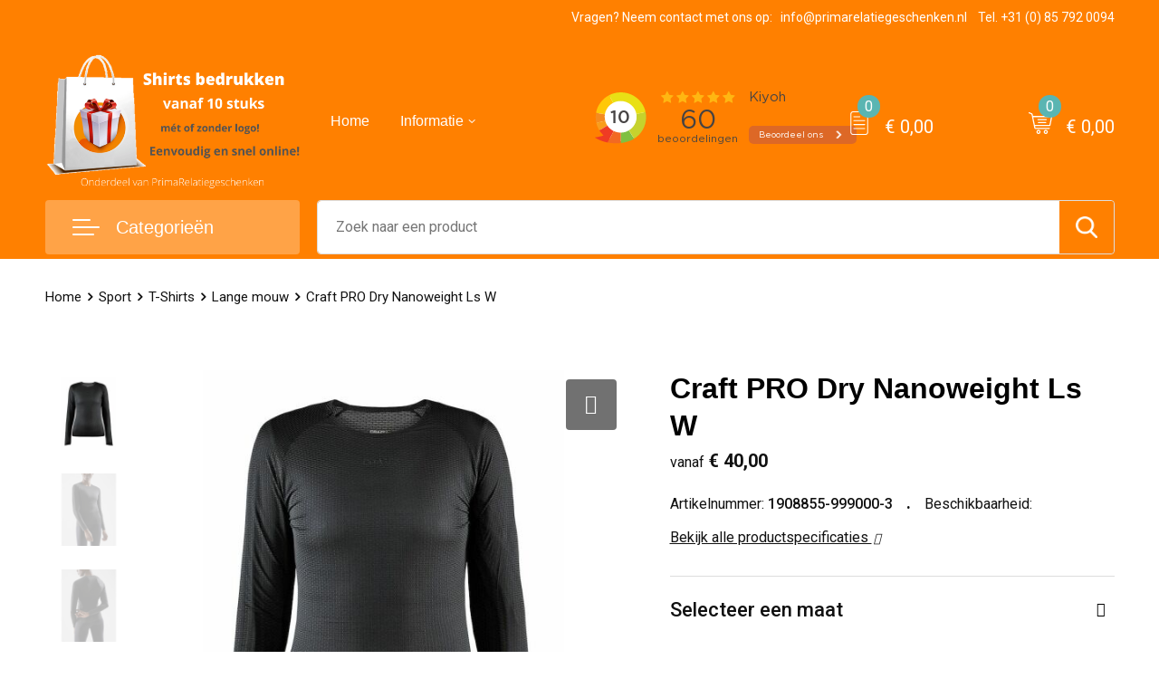

--- FILE ---
content_type: text/html; charset=UTF-8
request_url: https://shirts-bedrukken-10.nl/craft-pro-dry-nanoweight-ls-w-lange-mouw-t-shirts-sport
body_size: 18623
content:
<!DOCTYPE HTML>
<html lang="nl">
<head>
    <meta http-equiv="X-UA-Compatible" content="IE=Edge"/>
    <script type="text/javascript" nonce="C+7QrYOsqBdr4GNvnWeEfGaZl+4=">
        var baseUrl = '';
        var permalink = 'craft-pro-dry-nanoweight-ls-w-lange-mouw-t-shirts-sport';
    </script>
    <meta http-equiv="Content-Type" content="text/html;charset=UTF-8" />
<meta name="robots" content="index, follow" />
<meta name="description" content="Lightweight, cooling mesh LS tee with excellent temperature management during the most intense activities. DRY." />
<meta property="og:type" content="product" />
<meta property="og:title" content="Craft PRO Dry Nanoweight Ls W" />
<meta property="og:description" content="Lightweight, cooling mesh LS tee with excellent temperature management during the most intense activities. DRY." />
<meta property="og:image" content="https://975b01e03e94db9022cb-1d2043887f30fc26a838f63fac86383c.ssl.cf1.rackcdn.com/f26e648ad76efed3cbff2cf698d92b9a240da1e4_600_600_fill.jpg" />
<meta property="og:url" content="https://shirts-bedrukken-10.nl/craft-pro-dry-nanoweight-ls-w-lange-mouw-t-shirts-sport" />
<meta name="viewport" content="width=device-width, initial-scale=1" />
<link rel="shortcut icon" type="image/x-icon" href="https://3acf964f59ea25019152-eb73f695c1df2fe571713189b8e7ee8c.ssl.cf1.rackcdn.com/faviconFile-1663341116.jpg" />
<link rel="canonical" href="https://shirts-bedrukken-10.nl/craft-pro-dry-nanoweight-ls-w-lange-mouw-t-shirts-sport" />
<link rel="stylesheet" type="text/css" href="/assets/15ae7fc8/css/style.css" />
<link rel="stylesheet" type="text/css" href="/uploads/css/installation.css" />
<link rel="stylesheet" type="text/css" href="/assets/4b9418a4/pager.css" />
<style type="text/css" media="screen">

        #configuration-placeholder-widget-693 a {
            
            color: #ffffff;
            
        }
        
</style>
<script type="text/javascript" nonce="C+7QrYOsqBdr4GNvnWeEfGaZl+4=">
// https://github.com/filamentgroup/loadCSS
    !function(e){"use strict"
    var n=function(n,t,o){function i(e){return f.body?e():void setTimeout(function(){i(e)})}var d,r,a,l,f=e.document,s=f.createElement("link"),u=o||"all"
    return t?d=t:(r=(f.body||f.getElementsByTagName("head")[0]).childNodes,d=r[r.length-1]),a=f.styleSheets,s.rel="stylesheet",s.href=n,s.media="only x",i(function(){d.parentNode.insertBefore(s,t?d:d.nextSibling)}),l=function(e){for(var n=s.href,t=a.length;t--;)if(a[t].href===n)return e()
    setTimeout(function(){l(e)})},s.addEventListener&&s.addEventListener("load",function(){this.media=u}),s.onloadcssdefined=l,l(function(){s.media!==u&&(s.media=u)}),s}
    "undefined"!=typeof exports?exports.loadCSS=n:e.loadCSS=n}("undefined"!=typeof global?global:this)
loadCSS("/assets/59283338/jquery-ui-1.8.21.custom.css");
loadCSS("/assets/45a91dcd/typeahead.css?v=20161031");
loadCSS("/assets/15ae7fc8/js/vendor/light-gallery/css/lightGallery.css");
</script>
<title>Craft PRO Dry Nanoweight Ls WT-shirts bedrukken</title>
    

<script src="https://kit.fontawesome.com/4ad05399e1.js" crossorigin="anonymous"></script>
<link href="https://fonts.googleapis.com/css2?family=Roboto:ital,wght@0,400;0,500;0,700;1,400;1,500&display=swap" rel="stylesheet"></head>
<body lang="nl">
<div id="container" class="logged-out productSet productSet-516599 category-509143 rootCategory-507003">
    <header>
    <div id="placeholder-header-top-wrapper">
        <div class="row collapse">
            <div id="placeholder-header-top"><div id="configuration-placeholder-widget-687" data-loadbyajax="0" data-reloadbyajax="0" data-widgetid="19" class="widget widget-19 widget-duplicaat no-padding no-padding twelveColumnWidth" style=""><div class="clear"></div></div><!-- Time: 0.00039100646972656 --><div class="clear"></div></div>        </div>
    </div>

    <div id="placeholder-header-wrapper">
        <div class="row collapse">
            <div id="placeholder-header"><div id="configuration-placeholder-widget-688" data-loadbyajax="0" data-reloadbyajax="0" data-widgetid="19" class="widget widget-19 widget-duplicaat no-padding no-padding twelveColumnWidth" style=""><div id="configuration-placeholder-widget-817" data-loadbyajax="0" data-reloadbyajax="0" data-widgetid="7" class="widget widget-7 widget-menu mobile-tablet-hidden topmenu mobileTwelveColumnWidth horizontal-margin" style="float: right;"><ul class="custom no-images" id="yw1">
<li class="custom-item item-0 url resource-477712" data-cachedresource="menu-477712" data-menutype="url"><a target="_self" href="mailto: info@primarelatiegeschenken.nl">Vragen? Neem contact met ons op: &nbsp <a href="mailto:info@primarelatiegeschenken.nl "> &nbspinfo@primarelatiegeschenken.nl </a> <br> <a href="tel: +31 (0) 85 792 0094"> &nbsp &nbsp Tel. +31 (0) 85 792 0094</a></a></li>
</ul></div><!-- Time: 0.00052714347839355 --><div id="configuration-placeholder-widget-644" data-loadbyajax="0" data-reloadbyajax="0" data-widgetid="12" class="widget widget-12 widget-afbeelding logo threeColumnWidth tabletSixColumnWidth mobileTwelveColumnWidth horizontal-margin" style=""><a href="/"><img style="" class="default-image" data-defaultimage="/uploads/editor/1626083144_2.png" src="/uploads/editor/1626083144_2.png" alt="Logo" /></a></div><!-- Time: 0.0001981258392334 --><div id="configuration-placeholder-widget-646" data-loadbyajax="0" data-reloadbyajax="0" data-widgetid="7" class="widget widget-7 widget-menu hoofdmenu mobile-tablet-hidden threeColumnWidth tabletTwelveColumnWidth mobileTwelveColumnWidth horizontal-margin" style=""><ul class="custom no-images" id="yw2">
<li class="custom-item item-0 url resource-477585" data-cachedresource="menu-477585" data-menutype="url"><a target="_self" href="/">Home</a></li>
<li class="custom-item item-1 url resource-477586 children" data-cachedresource="menu-477586" data-menutype="url"><span target="_self">Informatie</span>
<ul>
<li class="custom-item item-0 staticPage resource-477587" data-cachedresource="menu-477587" data-menutype="staticPage"><a target="_self" href="https://shirts-bedrukken-10.nl/logo-aanleveren">Logo aanleveren</a></li>
<li class="custom-item item-1 staticPage resource-477589" data-cachedresource="menu-477589" data-menutype="staticPage"><a target="_self" href="https://shirts-bedrukken-10.nl/bedrukkingsmogelijkheden">Bedrukkingsmogelijkheden</a></li>
<li class="custom-item item-2 staticPage resource-477590" data-cachedresource="menu-477590" data-menutype="staticPage"><a target="_self" href="https://shirts-bedrukken-10.nl/garantievoorwaarden">Garantievoowaarden</a></li>
<li class="custom-item item-3 staticPage resource-477709" data-cachedresource="menu-477709" data-menutype="staticPage"><a target="_self" href="https://shirts-bedrukken-10.nl/sample-aanvragen">Sample aanvragen</a></li>
</ul>
</li>
</ul></div><!-- Time: 0.00048398971557617 --><div id="configuration-placeholder-widget-810" data-loadbyajax="0" data-reloadbyajax="0" data-widgetid="2" class="widget widget-2 widget-opgemaakte-tekst  oneColumnHeight twoColumnWidth mobileTwelveColumnWidth horizontal-margin" style=""><p>
	<iframe allowtransparency="true" frameborder="0" height="80" src="https://www.kiyoh.com/retrieve-widget.html?color=white&amp;allowTransparency=true&amp;button=true&amp;lang=nl&amp;tenantId=98&amp;locationId=1047988" width="300"></iframe></p>
</div><!-- Time: 0.00016403198242188 --><div id="configuration-placeholder-widget-645" data-loadbyajax="0" data-reloadbyajax="0" data-widgetid="8" class="widget widget-8 widget-winkelwagen offerHide horizontal-margin" style=""><div class="cartDialog" id="shopping-cart-dialog-645">
<p class="row">Het product is aan de offerte toegevoegd</p></div><div class="zoekknop">
    <img id="search-pop" src="https://57e5f77c3915c5107909-3850d28ea2ad19caadcd47824dc23575.ssl.cf1.rackcdn.com/1598430857_zoeken4x.png" alt="Zoeken" width="100%" height="auto" />
</div>
<div class="cart-0">
    <span class="cart-price">€ 0,00</span>
    <div class="shoppingCart">
        <a><div class="cart-icon">
            <span class="item-counter">0</span>

                <svg version="1.1" id="_x31__px" xmlns="http://www.w3.org/2000/svg" xmlns:xlink="http://www.w3.org/1999/xlink" x="0px" y="0px"
	 viewBox="0 0 24 24" style="enable-background:new 0 0 24 24;" xml:space="preserve">
<style type="text/css">
	.st0{fill:#FFFFFF;}
</style>
<path class="st0" d="M18.5,24h-13C4.1,24,3,22.9,3,21.5v-19C3,1.1,4.1,0,5.5,0h13C19.9,0,21,1.1,21,2.5v19C21,22.9,19.9,24,18.5,24z
	 M5.5,1C4.7,1,4,1.7,4,2.5v19C4,22.3,4.7,23,5.5,23h13c0.8,0,1.5-0.7,1.5-1.5v-19C20,1.7,19.3,1,18.5,1H5.5z"/>
<path class="st0" d="M17.5,14h-11C6.2,14,6,13.8,6,13.5S6.2,13,6.5,13h11c0.3,0,0.5,0.2,0.5,0.5S17.8,14,17.5,14z"/>
<path class="st0" d="M17.5,18h-11C6.2,18,6,17.8,6,17.5S6.2,17,6.5,17h11c0.3,0,0.5,0.2,0.5,0.5S17.8,18,17.5,18z"/>
<path class="st0" d="M17.5,10h-11C6.2,10,6,9.8,6,9.5S6.2,9,6.5,9h11C17.8,9,18,9.2,18,9.5S17.8,10,17.5,10z"/>
<path class="st0" d="M12.5,6h-6C6.2,6,6,5.8,6,5.5S6.2,5,6.5,5h6C12.8,5,13,5.2,13,5.5S12.8,6,12.5,6z"/>
</svg>
                
        </div></a>
        <div class="shopping-cart-detail">
            <div class="items">
    <div class="shopping-cart" id="shopping-cart-645-1769249382">
<div class="">
<span class="empty">De winkelwagen is leeg!</span></div><div class="keys" style="display:none" title="/craft-pro-dry-nanoweight-ls-w-lange-mouw-t-shirts-sport"></div>
</div>
</div>
<div class="carttotal">
    <strong>Subtotaal:</strong>
    <span class="subtotal">€ 0,00</span>
</div>
<div class="cartfooter">
    <a href="/offerRequest">Afronden</a>
</div>
        </div>
    </div>
</div></div><!-- Time: 0.0035171508789062 --><div id="configuration-placeholder-widget-784" data-loadbyajax="0" data-reloadbyajax="0" data-widgetid="8" class="widget widget-8 widget-winkelwagen cartHide horizontal-margin" style=""><div class="cartDialog" id="shopping-cart-dialog-784">
<p class="row">Het product is aan de winkelmand toegevoegd</p></div><div class="zoekknop">
    <img id="search-pop" src="https://57e5f77c3915c5107909-3850d28ea2ad19caadcd47824dc23575.ssl.cf1.rackcdn.com/1598430857_zoeken4x.png" alt="Zoeken" width="100%" height="auto" />
</div>
<div class="cart-0">
    <span class="cart-price">€ 0,00</span>
    <div class="shoppingCart">
        <a><div class="cart-icon">
            <span class="item-counter">0</span>
            <?xml version="1.0" encoding="utf-8"?>
<!-- Generator: Adobe Illustrator 25.3.1, SVG Export Plug-In . SVG Version: 6.00 Build 0)  -->
<svg version="1.1" id="Layer_1" xmlns="http://www.w3.org/2000/svg" xmlns:xlink="http://www.w3.org/1999/xlink" x="0px" y="0px"
	 viewBox="0 0 512 512" style="enable-background:new 0 0 512 512;" xml:space="preserve">
<style type="text/css">
	.st0{fill:#FFFFFF;}
</style>
<g>
	<g>
		<path class="st0" d="M214.7,402.8c-24.8,0-45,20.2-45,45c0,24.8,20.2,45,45,45s45-20.2,45-45C259.7,423,239.5,402.8,214.7,402.8z
			 M214.7,467.7c-11,0-19.9-8.9-19.9-19.9c0-11,8.9-19.9,19.9-19.9s19.9,8.9,19.9,19.9C234.6,458.8,225.6,467.7,214.7,467.7z"/>
	</g>
</g>
<g>
	<g>
		<path class="st0" d="M372.6,402.8c-24.8,0-45,20.2-45,45c0,24.8,20.2,45,45,45s45-20.2,45-45C417.7,423,397.5,402.8,372.6,402.8z
			 M372.6,467.7c-11,0-19.9-8.9-19.9-19.9c0-11,8.9-19.9,19.9-19.9c11,0,19.9,8.9,19.9,19.9C392.5,458.8,383.6,467.7,372.6,467.7z"
			/>
	</g>
</g>
<g>
	<g>
		<path class="st0" d="M383.7,165.8H203.6c-6.9,0-12.6,5.6-12.6,12.6s5.6,12.6,12.6,12.6h180.1c6.9,0,12.6-5.6,12.6-12.6
			C396.3,171.4,390.7,165.8,383.7,165.8z"/>
	</g>
</g>
<g>
	<g>
		<path class="st0" d="M373.9,231H213.4c-6.9,0-12.6,5.6-12.6,12.6s5.6,12.6,12.6,12.6h160.5c6.9,0,12.6-5.6,12.6-12.6
			C386.5,236.7,380.9,231,373.9,231z"/>
	</g>
</g>
<g>
	<g>
		<path class="st0" d="M506.3,109.7c-4.8-5.9-11.9-9.3-19.5-9.3H95.3l-7.9-38.4c-1.7-8-7.1-14.7-14.6-18l-55.2-24
			C11.2,17.4,3.8,20.3,1,26.7c-2.8,6.4,0.2,13.8,6.5,16.5l55.2,24l60.8,295.3c2.4,11.6,12.8,20.1,24.6,20.1h301.2
			c6.9,0,12.6-5.6,12.6-12.6c0-6.9-5.6-12.6-12.6-12.6H148.2l-7.4-35.9h310.9c11.9,0,22.2-8.4,24.6-20.1l35.2-170.7
			C513,123.3,511.1,115.6,506.3,109.7z M451.7,296.3H135.6l-35.2-170.7l386.4,0L451.7,296.3z"/>
	</g>
</g>
</svg>

        </div></a>
        <div class="shopping-cart-detail">
            <div class="items">
    <div class="shopping-cart" id="shopping-cart-784-1769249382">
<div class="">
<span class="empty">De winkelwagen is leeg!</span></div><div class="keys" style="display:none" title="/craft-pro-dry-nanoweight-ls-w-lange-mouw-t-shirts-sport"></div>
</div>
</div>
<div class="carttotal">
    <strong>Subtotaal:</strong>
    <span class="subtotal">€ 0,00</span>
</div>
<div class="cartfooter">
    <a href="/checkout">Afrekenen</a>
</div>
        </div>
    </div>
</div></div><!-- Time: 0.0031390190124512 --><div id="configuration-placeholder-widget-791" data-loadbyajax="0" data-reloadbyajax="0" data-widgetid="7" class="widget widget-7 widget-menu no-padding desktop-hide no-padding" style=""></div><!-- Time: 0.0006108283996582 --><div class="clear"></div></div><!-- Time: 0.0094060897827148 --><div class="clear"></div></div>        </div>
    </div>

    <div id="placeholder-header-bottom-wrapper">
        <div class="row collapse">
            <div id="placeholder-header-bottom"><div id="configuration-placeholder-widget-732" data-loadbyajax="0" data-reloadbyajax="0" data-widgetid="19" class="widget widget-19 widget-duplicaat no-padding no-padding twelveColumnWidth" style=""><div id="configuration-placeholder-widget-647" data-loadbyajax="0" data-reloadbyajax="0" data-widgetid="7" class="widget widget-7 widget-menu mobile-tablet-hidden threeColumnWidth horizontal-margin" style=""><div class="assortiment">
<div class="toggle">
    <img class="open" src="https://57e5f77c3915c5107909-3850d28ea2ad19caadcd47824dc23575.ssl.cf1.rackcdn.com/1598451392_menubar.png" alt="Streepjes" />
    <img class="close" src="https://57e5f77c3915c5107909-3850d28ea2ad19caadcd47824dc23575.ssl.cf1.rackcdn.com/1598451414_crossbar.png" alt="Kruisje" />
    <h3>Categorieën</h3>
</div>
<ul class="custom " id="yw3">
<li data-permalink="milieuvriendelijke-t-shirts-bedrukken" data-isoutlet="" data-cachedresource="menu-536548" class="custom-item item-0 category resource-536548 children" title="Milieuvriendelijke T-shirts bedrukken" data-menutype="category"><a href="https://shirts-bedrukken-10.nl/milieuvriendelijke-t-shirts-bedrukken">Milieuvriendelijke T-shirts</a>
<ul>
<li data-permalink="biologisch-katoenen-t-shirts-bedrukken-milieuvriendelijke-t-shirts-bedrukken" data-isoutlet="" data-cachedresource="category-553915" class="item-0 resource-553915 category-item" title="Biologisch katoenen T-shirts bedrukken"><a href="https://shirts-bedrukken-10.nl/biologisch-katoenen-t-shirts-bedrukken-milieuvriendelijke-t-shirts-bedrukken">Biologisch katoenen T-shirts bedrukken</a></li>
<li data-permalink="gots-gecertificeerde-t-shirts-bedrukken-milieuvriendelijke-t-shirts-bedrukken" data-isoutlet="" data-cachedresource="category-553916" class="item-1 resource-553916 category-item" title="GOTS gecertificeerde T-shirts bedrukken"><a href="https://shirts-bedrukken-10.nl/gots-gecertificeerde-t-shirts-bedrukken-milieuvriendelijke-t-shirts-bedrukken">GOTS gecertificeerde T-shirts bedrukken</a></li>
<li data-permalink="gerecycled-polyester-t-shirts-bedrukken-milieuvriendelijke-t-shirts-bedrukken" data-isoutlet="" data-cachedresource="category-553917" class="item-2 resource-553917 category-item" title="Gerecycled polyester T-shirts bedrukken"><a href="https://shirts-bedrukken-10.nl/gerecycled-polyester-t-shirts-bedrukken-milieuvriendelijke-t-shirts-bedrukken">Gerecycled polyester T-shirts bedrukken</a></li>
<li data-permalink="grs-gerecyclede-t-shirts-bedrukken-milieuvriendelijke-t-shirts-bedrukken" data-isoutlet="" data-cachedresource="category-553918" class="item-3 resource-553918 category-item" title="GRS gerecyclede T-shirts bedrukken"><a href="https://shirts-bedrukken-10.nl/grs-gerecyclede-t-shirts-bedrukken-milieuvriendelijke-t-shirts-bedrukken">GRS gerecyclede T-shirts bedrukken</a></li>
</ul>
</li>
<li data-permalink="t-shirts-bedrukken-korte-mouw" data-isoutlet="" data-cachedresource="menu-526720" class="custom-item item-1 category resource-526720 children" title="T-shirts bedrukken korte mouw" data-menutype="category"><a href="https://shirts-bedrukken-10.nl/t-shirts-bedrukken-korte-mouw">T-shirts korte mouw</a>
<ul>
<li data-permalink="dames-t-shirts-bedrukken-korte-mouw-t-shirts-bedrukken-korte-mouw" data-isoutlet="" data-cachedresource="category-528793" class="item-0 resource-528793 category-item" title="Dames t-shirts bedrukken korte mouw"><a href="https://shirts-bedrukken-10.nl/dames-t-shirts-bedrukken-korte-mouw-t-shirts-bedrukken-korte-mouw">Dames t-shirts bedrukken korte mouw</a></li>
<li data-permalink="heren-t-shirts-bedrukken-korte-mouw-t-shirts-bedrukken-korte-mouw" data-isoutlet="" data-cachedresource="category-528869" class="item-1 resource-528869 category-item" title="Heren T-shirts bedrukken korte mouw"><a href="https://shirts-bedrukken-10.nl/heren-t-shirts-bedrukken-korte-mouw-t-shirts-bedrukken-korte-mouw">Heren T-shirts bedrukken korte mouw</a></li>
<li data-permalink="unisex-t-shirts-bedrukken-korte-mouw-t-shirts-bedrukken-korte-mouw" data-isoutlet="" data-cachedresource="category-528870" class="item-2 resource-528870 category-item" title="Unisex t-shirts bedrukken korte mouw"><a href="https://shirts-bedrukken-10.nl/unisex-t-shirts-bedrukken-korte-mouw-t-shirts-bedrukken-korte-mouw">Unisex t-shirts bedrukken korte mouw</a></li>
<li data-permalink="kinder-t-shirts-met-logo-tekst-of-foto-korte-mouw-t-shirts-bedrukken-korte-mouw" data-isoutlet="" data-cachedresource="category-528871" class="item-3 resource-528871 category-item" title="Kinder t-shirts met logo, tekst of foto korte mouw"><a href="https://shirts-bedrukken-10.nl/kinder-t-shirts-met-logo-tekst-of-foto-korte-mouw-t-shirts-bedrukken-korte-mouw">Kinder t-shirts met logo, tekst of foto korte mouw</a></li>
</ul>
</li>
<li data-permalink="promotie-t-shirts" data-isoutlet="" data-cachedresource="menu-526721" class="custom-item item-2 category resource-526721 children" title="Promotie shirts lange mouw" data-menutype="category"><a href="https://shirts-bedrukken-10.nl/promotie-t-shirts">Shirts lange mouw</a>
<ul>
<li data-permalink="promotie-shirts-heren-bedrukken" data-isoutlet="" data-cachedresource="category-528875" class="item-0 resource-528875 category-item" title="Promotie shirts heren lange mouw"><a href="https://shirts-bedrukken-10.nl/promotie-shirts-heren-bedrukken">Promotie shirts heren lange mouw</a></li>
<li data-permalink="promotie-t-shirts-unisex" data-isoutlet="" data-cachedresource="category-528876" class="item-1 resource-528876 category-item" title="Promotie shirts unisex lange mouw"><a href="https://shirts-bedrukken-10.nl/promotie-t-shirts-unisex">Promotie shirts unisex lange mouw</a></li>
</ul>
</li>
<li data-permalink="t-shirts-zonder-mouwen-bedrukken" data-isoutlet="" data-cachedresource="menu-526719" class="custom-item item-3 category resource-526719 children" title="T-shirts zonder mouwen bedrukken" data-menutype="category"><a href="https://shirts-bedrukken-10.nl/t-shirts-zonder-mouwen-bedrukken">Shirts zonder mouw</a>
<ul>
<li data-permalink="t-shirts-zonder-mouwen-heren-bedrukken" data-isoutlet="" data-cachedresource="category-530015" class="item-0 resource-530015 category-item" title="T-shirts zonder mouwen heren bedrukken"><a href="https://shirts-bedrukken-10.nl/t-shirts-zonder-mouwen-heren-bedrukken">T-shirts zonder mouwen heren bedrukken</a></li>
<li data-permalink="t-shirts-zonder-mouwen-dames-bedrukken" data-isoutlet="" data-cachedresource="category-530016" class="item-1 resource-530016 category-item" title="T-shirts zonder mouwen dames bedrukken"><a href="https://shirts-bedrukken-10.nl/t-shirts-zonder-mouwen-dames-bedrukken">T-shirts zonder mouwen dames bedrukken</a></li>
</ul>
</li>
<li class="custom-item item-4 category resource-526725" data-cachedresource="menu-526725" data-menutype="category"><a target="_self" href="https://shirts-bedrukken-10.nl/poloshirts-bedrukken"><span class="menu-item-text">Poloshirts lange en korte mouw</span></a></li>
<li class="custom-item item-5 category resource-526724" data-cachedresource="menu-526724" data-menutype="category"><a target="_self" href="https://shirts-bedrukken-10.nl/t-shirts-bedrukken-kleine-oplage"><span class="menu-item-text">Kleine aantallen shirts</span></a></li>
<li class="custom-item item-6 category resource-526726" data-cachedresource="menu-526726" data-menutype="category"><a target="_self" href="https://shirts-bedrukken-10.nl/sport"><span class="menu-item-text">Sportshirts</span></a></li>
<li class="custom-item item-7 category resource-526729" data-cachedresource="menu-526729" data-menutype="category"><a target="_self" href="https://shirts-bedrukken-10.nl/camouflage-t-shirt-bedrukken"><span class="menu-item-text">Camouflage shirts</span></a></li>
<li class="custom-item item-8 category resource-526727" data-cachedresource="menu-526727" data-menutype="category"><a target="_self" href="https://shirts-bedrukken-10.nl/werkkleding"><span class="menu-item-text">Werkshirts</span></a></li>
</ul>
</div></div><!-- Time: 0.00083804130554199 --><div id="configuration-placeholder-widget-648" data-loadbyajax="0" data-reloadbyajax="0" data-widgetid="9" class="widget widget-9 widget-filter zoekbalk nineColumnWidth mobileTwelveColumnWidth horizontal-margin" style=""><form id="filter-form-static-176924938249379" onsubmit="return false;" action="https://shirts-bedrukken-10.nl/site/searchCategory" method="GET"><script type="text/javascript" nonce="C+7QrYOsqBdr4GNvnWeEfGaZl+4=">
    var categoriesLanguage = 'nl';
    var categoriesUrl = '/categories.json';
</script>
<input autocomplete="off" placeholder="Zoek naar een product" type="text"
       value="" name="FilterForm[name]" id="typeahead"/>
<a href="javascript:void(0);" class="search-submit-link" onclick="$(this).closest('form').find('input[type=text]').trigger('submit');">
    <span style="display:none;"></span>
</a></form></div><!-- Time: 0.00066494941711426 --><div class="clear"></div></div><!-- Time: 0.0019397735595703 --><div class="clear"></div></div>        </div>
    </div>
</header><main role="main">
    <div class="fullwidth-row row collapse">
        <div id="placeholder-content-top"><div id="configuration-placeholder-widget-690" data-loadbyajax="0" data-reloadbyajax="0" data-widgetid="6" class="widget widget-6 widget-kruimelpad category-breadcrumbs twelveColumnWidth horizontal-margin" style="color: #d91a1a;"><div class="row">
<ul class="breadcrumbs">
<li><a href="/">Home</a></li><li></li><li><a href="https://shirts-bedrukken-10.nl/sport">Sport</a></li><li></li><li><a href="https://shirts-bedrukken-10.nl/t-shirts-sport">T-Shirts</a></li><li></li><li><a href="https://shirts-bedrukken-10.nl/lange-mouw-t-shirts-sport">Lange mouw</a></li><li></li><li><span>Craft PRO Dry Nanoweight Ls W</span></li></ul>
</div></div><!-- Time: 0.0026490688323975 --><div class="clear"></div></div>    </div>
    <div class="row collapse">
        <div id="placeholder-content"><div id="configuration-placeholder-widget-692" data-loadbyajax="0" data-reloadbyajax="0" data-widgetid="10" class="widget widget-10 widget-productset-detail main-image sixColumnWidth horizontal-margin" style=""><!-- data-cachedresource="productSet-516599" --><div class="product-image">
            
            <a class="product-main-image" href="https://975b01e03e94db9022cb-1d2043887f30fc26a838f63fac86383c.ssl.cf1.rackcdn.com/f26e648ad76efed3cbff2cf698d92b9a240da1e4_600_600_fill.jpg"><img title="Craft PRO Dry Nanoweight Ls W" height="600" src="https://975b01e03e94db9022cb-1d2043887f30fc26a838f63fac86383c.ssl.cf1.rackcdn.com/f26e648ad76efed3cbff2cf698d92b9a240da1e4_600_600_fill.jpg" alt="Craft PRO Dry Nanoweight Ls W" /></a>    <ul class="product-images image-count-5">
                <li class="product-image-slide" id="product-image-0" data-src="https://975b01e03e94db9022cb-1d2043887f30fc26a838f63fac86383c.ssl.cf1.rackcdn.com/f26e648ad76efed3cbff2cf698d92b9a240da1e4_600_600_fill.jpg">
            <a href="https://975b01e03e94db9022cb-1d2043887f30fc26a838f63fac86383c.ssl.cf1.rackcdn.com/f26e648ad76efed3cbff2cf698d92b9a240da1e4_600_600_fill.jpg"><img width="110" height="110" data-productids="516614,516612,516610,516609,516608" data-productmainurl="https://975b01e03e94db9022cb-1d2043887f30fc26a838f63fac86383c.ssl.cf1.rackcdn.com/f26e648ad76efed3cbff2cf698d92b9a240da1e4_600_600_fill.jpg" style="" title="PRO DRY NANOWEIGHT LS W BLACK XL" src="https://975b01e03e94db9022cb-1d2043887f30fc26a838f63fac86383c.ssl.cf1.rackcdn.com/f26e648ad76efed3cbff2cf698d92b9a240da1e4_170_170_fill.jpg" alt="PRO DRY NANOWEIGHT LS W BLACK XL" /></a>        </li>
                <li class="product-image-slide" id="product-image-1" data-src="https://975b01e03e94db9022cb-1d2043887f30fc26a838f63fac86383c.ssl.cf1.rackcdn.com/19f1c126f52a3f81945ba76b9df2daa8d611b5eb_600_600_fill.jpg">
            <a href="https://975b01e03e94db9022cb-1d2043887f30fc26a838f63fac86383c.ssl.cf1.rackcdn.com/19f1c126f52a3f81945ba76b9df2daa8d611b5eb_600_600_fill.jpg"><img width="110" height="110" data-productids="516614,516612,516610,516609,516608" data-productmainurl="https://975b01e03e94db9022cb-1d2043887f30fc26a838f63fac86383c.ssl.cf1.rackcdn.com/19f1c126f52a3f81945ba76b9df2daa8d611b5eb_600_600_fill.jpg" style="" title="PRO DRY NANOWEIGHT LS W BLACK XL" src="https://975b01e03e94db9022cb-1d2043887f30fc26a838f63fac86383c.ssl.cf1.rackcdn.com/19f1c126f52a3f81945ba76b9df2daa8d611b5eb_170_170_fill.jpg" alt="PRO DRY NANOWEIGHT LS W BLACK XL" /></a>        </li>
                <li class="product-image-slide" id="product-image-2" data-src="https://975b01e03e94db9022cb-1d2043887f30fc26a838f63fac86383c.ssl.cf1.rackcdn.com/e2c4760228b117ea03b5b7eb490cbc3ba8a2269a_600_600_fill.jpg">
            <a href="https://975b01e03e94db9022cb-1d2043887f30fc26a838f63fac86383c.ssl.cf1.rackcdn.com/e2c4760228b117ea03b5b7eb490cbc3ba8a2269a_600_600_fill.jpg"><img width="110" height="110" data-productids="516614,516612,516610,516609,516608" data-productmainurl="https://975b01e03e94db9022cb-1d2043887f30fc26a838f63fac86383c.ssl.cf1.rackcdn.com/e2c4760228b117ea03b5b7eb490cbc3ba8a2269a_600_600_fill.jpg" style="" title="PRO DRY NANOWEIGHT LS W BLACK XL" src="https://975b01e03e94db9022cb-1d2043887f30fc26a838f63fac86383c.ssl.cf1.rackcdn.com/e2c4760228b117ea03b5b7eb490cbc3ba8a2269a_170_170_fill.jpg" alt="PRO DRY NANOWEIGHT LS W BLACK XL" /></a>        </li>
                <li class="product-image-slide" id="product-image-3" data-src="https://975b01e03e94db9022cb-1d2043887f30fc26a838f63fac86383c.ssl.cf1.rackcdn.com/2c6ad60da683c5f922f9047ff66f209ef542549d_600_600_fill.jpg">
            <a href="https://975b01e03e94db9022cb-1d2043887f30fc26a838f63fac86383c.ssl.cf1.rackcdn.com/2c6ad60da683c5f922f9047ff66f209ef542549d_600_600_fill.jpg"><img width="110" height="110" data-productids="516614,516612,516610,516609,516608" data-productmainurl="https://975b01e03e94db9022cb-1d2043887f30fc26a838f63fac86383c.ssl.cf1.rackcdn.com/2c6ad60da683c5f922f9047ff66f209ef542549d_600_600_fill.jpg" style="" title="PRO DRY NANOWEIGHT LS W BLACK XL" src="https://975b01e03e94db9022cb-1d2043887f30fc26a838f63fac86383c.ssl.cf1.rackcdn.com/2c6ad60da683c5f922f9047ff66f209ef542549d_170_170_fill.jpg" alt="PRO DRY NANOWEIGHT LS W BLACK XL" /></a>        </li>
                <li class="product-image-slide" id="product-image-4" data-src="https://975b01e03e94db9022cb-1d2043887f30fc26a838f63fac86383c.ssl.cf1.rackcdn.com/ccb7ae21ad19060cf1a1f1febe48638c354e5ccf_600_600_fill.jpg">
            <a href="https://975b01e03e94db9022cb-1d2043887f30fc26a838f63fac86383c.ssl.cf1.rackcdn.com/ccb7ae21ad19060cf1a1f1febe48638c354e5ccf_600_600_fill.jpg"><img width="110" height="110" data-productids="516614,516612,516610,516609,516608" data-productmainurl="https://975b01e03e94db9022cb-1d2043887f30fc26a838f63fac86383c.ssl.cf1.rackcdn.com/ccb7ae21ad19060cf1a1f1febe48638c354e5ccf_600_600_fill.jpg" style="" title="PRO DRY NANOWEIGHT LS W BLACK XL" src="https://975b01e03e94db9022cb-1d2043887f30fc26a838f63fac86383c.ssl.cf1.rackcdn.com/ccb7ae21ad19060cf1a1f1febe48638c354e5ccf_170_170_fill.jpg" alt="PRO DRY NANOWEIGHT LS W BLACK XL" /></a>        </li>
            </ul>

</div>
<div id="sample-modal" class="reveal-modal small" data-reveal aria-labelledby="modalTitle" aria-hidden="true" role="dialog">
<form id="sample-form" action="https://shirts-bedrukken-10.nl/craft-pro-dry-nanoweight-ls-w-lange-mouw-t-shirts-sport#sample-form" method="post"><div style="display:none"><input type="hidden" value="1" name="yform_sample-form" id="yform_sample-form" /></div>
<h2>Sample aanvragen</h2><p>Als u een sample van dit product wilt ontvangen, vul dan onderstaande formulier in.</p><div class="row field_companyName">
<dt><label for="SampleRequestDynamicForm_companyName" class="required">Bedrijfsnaam <span class="required">*</span></label></dt><dd><input name="SampleRequestDynamicForm[companyName]" id="SampleRequestDynamicForm_companyName" type="text" value="" /></dd></div>
<div class="row field_firstName">
<dt><label for="SampleRequestDynamicForm_firstName" class="required">Voornaam <span class="required">*</span></label></dt><dd><input name="SampleRequestDynamicForm[firstName]" id="SampleRequestDynamicForm_firstName" type="text" value="" /></dd></div>
<div class="row field_lastName">
<dt><label for="SampleRequestDynamicForm_lastName" class="required">Achternaam <span class="required">*</span></label></dt><dd><input name="SampleRequestDynamicForm[lastName]" id="SampleRequestDynamicForm_lastName" type="text" value="" /></dd></div>
<div class="row field_emailAddress">
<dt><label for="SampleRequestDynamicForm_emailAddress" class="required">E-mailadres <span class="required">*</span></label></dt><dd><input name="SampleRequestDynamicForm[emailAddress]" id="SampleRequestDynamicForm_emailAddress" type="text" value="" /></dd></div>
<div class="row field_phoneNumber">
<dt><label for="SampleRequestDynamicForm_phoneNumber" class="required">Telefoonnummer <span class="required">*</span></label></dt><dd><input name="SampleRequestDynamicForm[phoneNumber]" id="SampleRequestDynamicForm_phoneNumber" type="text" value="" /></dd></div>
<div class="row field_address">
<dt><label for="SampleRequestDynamicForm_address" class="required">Adres <span class="required">*</span></label></dt><dd><input name="SampleRequestDynamicForm[address]" id="SampleRequestDynamicForm_address" type="text" value="" /></dd></div>
<div class="row field_zipcode">
<dt><label for="SampleRequestDynamicForm_zipcode" class="required">Postcode <span class="required">*</span></label></dt><dd><input name="SampleRequestDynamicForm[zipcode]" id="SampleRequestDynamicForm_zipcode" type="text" value="" /></dd></div>
<div class="row field_city">
<dt><label for="SampleRequestDynamicForm_city" class="required">Plaats <span class="required">*</span></label></dt><dd><input name="SampleRequestDynamicForm[city]" id="SampleRequestDynamicForm_city" type="text" value="" /></dd></div>
<div class="row field_question">
<dt><label for="SampleRequestDynamicForm_question">Gewenste kleur(en) en opmerkingen</label></dt><dd><textarea name="SampleRequestDynamicForm[question]" id="SampleRequestDynamicForm_question"></textarea></dd></div>
<div class="row field_validation">
<dt><label for="SampleRequestDynamicForm_validation">Verificatiecode</label></dt><dd><input name="SampleRequestDynamicForm[validation]" id="SampleRequestDynamicForm_validation" type="text" value="" /></dd></div>

<div class="row buttons"><input class="button" name="sample-form-submit" type="submit" value="Sample aanvragen" />
</div>

</form>
  <a class="close-reveal-modal" aria-label="Close">&#215;</a>
</div></div><!-- Time: 0.0050580501556396 --><div id="configuration-placeholder-widget-693" data-loadbyajax="0" data-reloadbyajax="0" data-widgetid="100" class="widget widget-100 widget-voeg-toe-aan-winkelwagen-widget  fiveColumnWidth tabletFiveColumnWidth mobileTwelveColumnWidth horizontal-margin" style="color: #ffffff; float: right;"><div class="checkout-mode-offerRequest"><div class="product-details">
    <div class="details">
        <div class="main-details">
            <h1>Craft PRO Dry Nanoweight Ls W</h1>
            <div class="price">
                <span>Vanaf </span>€ 40,00
            </div>
        </div>
        <div class="information-details">
            <ul>
                <li class="item">Artikelnummer: <strong>1908855-999000-3</strong></li>
                <li class="seperator"></li>
                <li class="item">Beschikbaarheid:
                    <strong>
                        <span class='out-of-stock'></span>
                    </strong>
                </li>
                <li class="item"><a id="specify">Bekijk alle productspecificaties <i class="fas fa-angle-right"></i></a></li>
            </ul>
        </div>
    </div>
    <div class="selection">
        <ul id="selector-slider">
            
            
            <li class="attribute-filter-item active" data-key="size">
    <div class="title"><label>Selecteer een maat</label></div>
    <div class="attribute-values" style="display:block;"><select class="samestaffel-dropdown" style="display:none" data-attribute="size" name="sameStaffel-size-dropdown" id="sameStaffel-size-dropdown">
</select><ul class="last-attribute-values size-values">
            <li data-value="XS" data-selected="0" class="attribute-value" title="XS">
            <span class="attribute-value-label">XS</span>
        </li>
                <li data-value="S" data-selected="0" class="attribute-value" title="S">
            <span class="attribute-value-label">S</span>
        </li>
                <li data-value="M" data-selected="0" class="attribute-value" title="M">
            <span class="attribute-value-label">M</span>
        </li>
                <li data-value="L" data-selected="0" class="attribute-value" title="L">
            <span class="attribute-value-label">L</span>
        </li>
                <li data-value="XL" data-selected="0" class="attribute-value" title="XL">
            <span class="attribute-value-label">XL</span>
        </li>
        </ul>
</div>
</li>
        </ul>
    </div>
    <div class="cart-summary">
        Selecteer uw keuzes voor de prijsopgave.
    </div>
    <div class="buttons">
        <div class="add-to-cart add-to-shopping-cart inactive" data-carttype="shopping" data-cartid="0" data-orderlabel="Bestellen" data-orderwithimprintlabel="Bereken met opdruk"><span class="label-placeholder">Bestellen</span>&nbsp;<span class="price-placeholder"></span></div>
        <div class="add-to-cart add-to-offer-request-cart inactive" data-carttype="offerRequest" data-cartid="0" data-offerrequestlabel="Vrijblijvende offerte"><span class="label-placeholder">Vrijblijvende offerte</span></div>
           <div class="sample-form-modal-button">
         Sample aanvragen
     </div>
    </div>
</div></div></div><!-- Time: 0.12395095825195 --><div id="configuration-placeholder-widget-794" data-loadbyajax="0" data-reloadbyajax="0" data-widgetid="7" class="widget widget-7 widget-menu usp twelveColumnWidth horizontal-margin" style=""></div><!-- Time: 0.00057601928710938 --><div id="configuration-placeholder-widget-777" data-loadbyajax="0" data-reloadbyajax="0" data-widgetid="10" class="widget widget-10 widget-productset-detail  twelveColumnWidth horizontal-margin" style=""><!-- data-cachedresource="productSet-516599" --><div class="detail-description">      
<h2>Beschrijving</h2>
<div class="description"><span style="display:inline-block;" data-attribute="description" data-resourcetype="product">Lightweight, cooling mesh LS tee with excellent temperature management during the most intense activities. DRY.</span></div>
</div></div><!-- Time: 0.0019900798797607 --><div id="configuration-placeholder-widget-699" data-loadbyajax="0" data-reloadbyajax="0" data-widgetid="10" class="widget widget-10 widget-productset-detail  twelveColumnWidth horizontal-margin" style=""><!-- data-cachedresource="productSet-516599" -->        </div>
    </div>
</div>
<div class="fullwidth-row bg-gray">
    <div class="row specify-info">
    <div class="pricing">
        <h2>Prijsinformatie</h2>
        <div class="placeholder-staffeltable"></div>
    </div>
        <div class="seperator"></div>
    <div class="specifications">
        <h2>Specificaties</h2>
        
<table class="detail-view">
    <tbody>
            <tr class="odd">
            <th>Inhoud</th>
            <td><span data-attribute="volume" data-resourcetype="product">1.6</span></td>
        </tr>
                <tr class="even">
            <th>Naam</th>
            <td><span data-attribute="name" data-resourcetype="product">PRO DRY NANOWEIGHT LS W BLACK XL</span></td>
        </tr>
                <tr class="odd">
            <th>Omschrijving</th>
            <td><span data-attribute="description" data-resourcetype="product">Lightweight, cooling mesh LS tee with excellent temperature management during the most intense activities. DRY.</span></td>
        </tr>
                <tr class="even">
            <th>Merk</th>
            <td><span data-attribute="manufacturer" data-resourcetype="product">Craft</span></td>
        </tr>
                <tr class="odd">
            <th>Materiaal</th>
            <td><span data-attribute="material" data-resourcetype="product">47% polyester, 38% polyester-recycled, 15% elastane.</span></td>
        </tr>
                <tr class="even">
            <th>Kleur</th>
            <td><span data-attribute="color" data-resourcetype="product">Black</span></td>
        </tr>
                <tr class="odd">
            <th>Maat</th>
            <td><span data-attribute="size" data-resourcetype="product">XL</span></td>
        </tr>
                <tr class="even">
            <th>Grammage</th>
            <td><span data-attribute="grammage" data-resourcetype="product">80 g/m²</span></td>
        </tr>
            </tbody>
</table>

    </div>
    </div>
</div>
<div class="row">
    <div>
        <div></div><!-- Time: 0.0019629001617432 --><div id="configuration-placeholder-widget-694" data-loadbyajax="0" data-reloadbyajax="0" data-widgetid="4" class="widget widget-4 widget-product-lijst slide-products twelveColumnWidth horizontal-margin" style=""><div class="text-center w-100">
    <div class="header">
        <h2 class="title">Gerelateerde producten</h2>
    </div>
<div class="list-view template-itemTileTemplate" id="product-list-694">
<ul class="items product-view-large">
<!-- data-cachedresource="productSet-509151" --><!-- Not cached --><li class="item">
    <div class="overlay-wrapper">
        <div class="product-image">
            <div class="item">
                 
                <a href="https://shirts-bedrukken-10.nl/craft-squad-go-gk-ls-jersey-w-lange-mouw-t-shirts-sport" class="REPLACE_LINK_CLASS"><img class="main-image" title="Craft Squad Go Gk Ls Jersey W" data-src="" src="https://975b01e03e94db9022cb-1d2043887f30fc26a838f63fac86383c.ssl.cf1.rackcdn.com/95ac872fb56f04f92d5423a72e813e5efdb35dee_600_600_fill.jpg" alt="Craft Squad Go Gk Ls Jersey W" /></a>
            </div>
        </div>
        <div class="product-information">
            <h3 class="product-title"><a href="https://shirts-bedrukken-10.nl/craft-squad-go-gk-ls-jersey-w-lange-mouw-t-shirts-sport" class="REPLACE_LINK_CLASS">Craft Squad Go Gk Ls Jersey W</a></h3>
            <div class="flex">
                <div class="price"><a href="https://shirts-bedrukken-10.nl/craft-squad-go-gk-ls-jersey-w-lange-mouw-t-shirts-sport" class="REPLACE_LINK_CLASS"><span>Vanaf </span>€ 32,00</a></div>
                <div class="colors-display">
                    <a href="https://shirts-bedrukken-10.nl/craft-squad-go-gk-ls-jersey-w-lange-mouw-t-shirts-sport" class="REPLACE_LINK_CLASS"><span class="colors-label">Beschikbare kleuren:</span><div class="colors"><span title="Metro" data-attribute="67"  data-translatedColor="Overig"></span><span title="Craft Green" data-attribute="67"  data-translatedColor="Groen"><div class="attachment attachment-type-1"><span class="" style="background:#9ad791;"></span></div></span><span title="Flumino" data-attribute="67"  data-translatedColor="Groen"><div class="attachment attachment-type-1"><span class="" style="background:#cae445;"></span></div></span></div></a>
                </div>
            </div>
            <div class="overlay">
                <div class="move-up">
                    <div class="image-thumbs">
                        <div class="overlay-gallery"><ul><li ><img src="https://975b01e03e94db9022cb-1d2043887f30fc26a838f63fac86383c.ssl.cf1.rackcdn.com/95ac872fb56f04f92d5423a72e813e5efdb35dee_90_90_fill.jpg" width="35" height="35" data-full-image="https://975b01e03e94db9022cb-1d2043887f30fc26a838f63fac86383c.ssl.cf1.rackcdn.com/95ac872fb56f04f92d5423a72e813e5efdb35dee_600_600_fill.jpg" /></li><li ><img src="https://975b01e03e94db9022cb-1d2043887f30fc26a838f63fac86383c.ssl.cf1.rackcdn.com/c1b48012484e8ce9075fdbe917e26abeec04ca2b_90_90_fill.jpg" width="35" height="35" data-full-image="https://975b01e03e94db9022cb-1d2043887f30fc26a838f63fac86383c.ssl.cf1.rackcdn.com/c1b48012484e8ce9075fdbe917e26abeec04ca2b_600_600_fill.jpg" /></li><li ><img src="https://975b01e03e94db9022cb-1d2043887f30fc26a838f63fac86383c.ssl.cf1.rackcdn.com/2c3eb88caba95d491f679e8e6a437527a7c09c93_90_90_fill.jpg" width="35" height="35" data-full-image="https://975b01e03e94db9022cb-1d2043887f30fc26a838f63fac86383c.ssl.cf1.rackcdn.com/2c3eb88caba95d491f679e8e6a437527a7c09c93_600_600_fill.jpg" /></li><li ><img src="https://975b01e03e94db9022cb-1d2043887f30fc26a838f63fac86383c.ssl.cf1.rackcdn.com/1f1d22b3791772d98cdf37433616c10694568932_90_90_fill.jpg" width="35" height="35" data-full-image="https://975b01e03e94db9022cb-1d2043887f30fc26a838f63fac86383c.ssl.cf1.rackcdn.com/1f1d22b3791772d98cdf37433616c10694568932_600_600_fill.jpg" /></li><li style="display: none;"><img src="data:," width="35" height="35" data-full-image="https://975b01e03e94db9022cb-1d2043887f30fc26a838f63fac86383c.ssl.cf1.rackcdn.com/8043d94e7b93b6314e5b923cbae0a17511bd1555_600_600_fill.jpg" /></li><li style="display: none;"><img src="data:," width="35" height="35" data-full-image="https://975b01e03e94db9022cb-1d2043887f30fc26a838f63fac86383c.ssl.cf1.rackcdn.com/3d919549f49a32be2b664bd1187642e06198c853_600_600_fill.jpg" /></li><li style="display: none;"><img src="data:," width="35" height="35" data-full-image="https://975b01e03e94db9022cb-1d2043887f30fc26a838f63fac86383c.ssl.cf1.rackcdn.com/1f1d22b3791772d98cdf37433616c10694568932_600_600_fill.jpg" /></li><li style="display: none;"><img src="data:," width="35" height="35" data-full-image="https://975b01e03e94db9022cb-1d2043887f30fc26a838f63fac86383c.ssl.cf1.rackcdn.com/8043d94e7b93b6314e5b923cbae0a17511bd1555_600_600_fill.jpg" /></li><li style="display: none;"><img src="data:," width="35" height="35" data-full-image="https://975b01e03e94db9022cb-1d2043887f30fc26a838f63fac86383c.ssl.cf1.rackcdn.com/3d919549f49a32be2b664bd1187642e06198c853_600_600_fill.jpg" /></li><li style="display: none;"><img src="data:," width="35" height="35" data-full-image="https://975b01e03e94db9022cb-1d2043887f30fc26a838f63fac86383c.ssl.cf1.rackcdn.com/5877a5049eae7401fe729280e4aea6be08c5877a_600_600_fill.jpg" /></li><li style="display: none;"><img src="data:," width="35" height="35" data-full-image="https://975b01e03e94db9022cb-1d2043887f30fc26a838f63fac86383c.ssl.cf1.rackcdn.com/6b24f430f54a580f71a0fa387ce2e7e8799c015e_600_600_fill.jpg" /></li><li style="display: none;"><img src="data:," width="35" height="35" data-full-image="https://975b01e03e94db9022cb-1d2043887f30fc26a838f63fac86383c.ssl.cf1.rackcdn.com/37c66eaaf56d139f74c17da3e51ff37044ff00cd_600_600_fill.jpg" /></li></ul><a style="display:none;" class="overlay-gallery-next"></a><a style="display:none;" class="overlay-gallery-previous"></a></div>
                    </div>
                    <div class="specifications">
                        <span>Minimale afname: 1</span>
                    </div>
                </div>
            </div>
        </div>
    </div>
</li><!-- data-cachedresource="productSet-509141" --><!-- Not cached --><li class="item">
    <div class="overlay-wrapper">
        <div class="product-image">
            <div class="item">
                 
                <a href="https://shirts-bedrukken-10.nl/craft-squad-gk-jersey-ls-m-lange-mouwen-lange-mouw-t-shirts-sport" class="REPLACE_LINK_CLASS"><img class="main-image" title="Craft Squad GK Jersey LS M lange mouwen" data-src="" src="https://975b01e03e94db9022cb-1d2043887f30fc26a838f63fac86383c.ssl.cf1.rackcdn.com/ea44dc300754b8083b3b91fc651062bde71e6612_600_600_fill.jpg" alt="Craft Squad GK Jersey LS M lange mouwen" /></a>
            </div>
        </div>
        <div class="product-information">
            <h3 class="product-title"><a href="https://shirts-bedrukken-10.nl/craft-squad-gk-jersey-ls-m-lange-mouwen-lange-mouw-t-shirts-sport" class="REPLACE_LINK_CLASS">Craft Squad GK Jersey LS M lange mouwen</a></h3>
            <div class="flex">
                <div class="price"><a href="https://shirts-bedrukken-10.nl/craft-squad-gk-jersey-ls-m-lange-mouwen-lange-mouw-t-shirts-sport" class="REPLACE_LINK_CLASS"><span>Vanaf </span>€ 32,00</a></div>
                <div class="colors-display">
                    <a href="https://shirts-bedrukken-10.nl/craft-squad-gk-jersey-ls-m-lange-mouwen-lange-mouw-t-shirts-sport" class="REPLACE_LINK_CLASS"><span class="colors-label">Beschikbare kleuren:</span><div class="colors"><span title="Metro" data-attribute="67"  data-translatedColor="Overig"></span><span title="Craft Green" data-attribute="67"  data-translatedColor="Groen"><div class="attachment attachment-type-1"><span class="" style="background:#3a652d;"></span></div></span><span title="Flumino" data-attribute="67"  data-translatedColor="Groen"><div class="attachment attachment-type-1"><span class="" style="background:#c5dc46;"></span></div></span></div></a>
                </div>
            </div>
            <div class="overlay">
                <div class="move-up">
                    <div class="image-thumbs">
                        <div class="overlay-gallery"><ul><li ><img src="https://975b01e03e94db9022cb-1d2043887f30fc26a838f63fac86383c.ssl.cf1.rackcdn.com/ea44dc300754b8083b3b91fc651062bde71e6612_90_90_fill.jpg" width="35" height="35" data-full-image="https://975b01e03e94db9022cb-1d2043887f30fc26a838f63fac86383c.ssl.cf1.rackcdn.com/ea44dc300754b8083b3b91fc651062bde71e6612_600_600_fill.jpg" /></li><li ><img src="https://975b01e03e94db9022cb-1d2043887f30fc26a838f63fac86383c.ssl.cf1.rackcdn.com/950910ee428efd58e25ec7a1c9b5c59b49855ae7_90_90_fill.jpg" width="35" height="35" data-full-image="https://975b01e03e94db9022cb-1d2043887f30fc26a838f63fac86383c.ssl.cf1.rackcdn.com/950910ee428efd58e25ec7a1c9b5c59b49855ae7_600_600_fill.jpg" /></li><li ><img src="https://975b01e03e94db9022cb-1d2043887f30fc26a838f63fac86383c.ssl.cf1.rackcdn.com/9dfb4dd6f684212179e1be99891827c3934fc820_90_90_fill.jpg" width="35" height="35" data-full-image="https://975b01e03e94db9022cb-1d2043887f30fc26a838f63fac86383c.ssl.cf1.rackcdn.com/9dfb4dd6f684212179e1be99891827c3934fc820_600_600_fill.jpg" /></li><li ><img src="https://975b01e03e94db9022cb-1d2043887f30fc26a838f63fac86383c.ssl.cf1.rackcdn.com/dcd13bde02b5be2699b53a5b5d104f8dcff656b5_90_90_fill.jpg" width="35" height="35" data-full-image="https://975b01e03e94db9022cb-1d2043887f30fc26a838f63fac86383c.ssl.cf1.rackcdn.com/dcd13bde02b5be2699b53a5b5d104f8dcff656b5_600_600_fill.jpg" /></li><li style="display: none;"><img src="data:," width="35" height="35" data-full-image="https://975b01e03e94db9022cb-1d2043887f30fc26a838f63fac86383c.ssl.cf1.rackcdn.com/27272973000bfab8a6636448f41f1b2eb75e4ce0_600_600_fill.jpg" /></li><li style="display: none;"><img src="data:," width="35" height="35" data-full-image="https://975b01e03e94db9022cb-1d2043887f30fc26a838f63fac86383c.ssl.cf1.rackcdn.com/75c26d54997e75ab7da97296c10e63e06371de33_600_600_fill.jpg" /></li><li style="display: none;"><img src="data:," width="35" height="35" data-full-image="https://975b01e03e94db9022cb-1d2043887f30fc26a838f63fac86383c.ssl.cf1.rackcdn.com/9b3ff315b1563fb934ed8be20a7957802d421878_600_600_fill.jpg" /></li><li style="display: none;"><img src="data:," width="35" height="35" data-full-image="https://975b01e03e94db9022cb-1d2043887f30fc26a838f63fac86383c.ssl.cf1.rackcdn.com/bc57be2aa221351a2063925889655cfb36d761b8_600_600_fill.jpg" /></li><li style="display: none;"><img src="data:," width="35" height="35" data-full-image="https://975b01e03e94db9022cb-1d2043887f30fc26a838f63fac86383c.ssl.cf1.rackcdn.com/4f55a5894d7fd0467515d60feca8e83f0e8e640c_600_600_fill.jpg" /></li><li style="display: none;"><img src="data:," width="35" height="35" data-full-image="https://975b01e03e94db9022cb-1d2043887f30fc26a838f63fac86383c.ssl.cf1.rackcdn.com/db5fac22c9f08bc3666df3301370d36ce16e3e2b_600_600_fill.jpg" /></li><li style="display: none;"><img src="data:," width="35" height="35" data-full-image="https://975b01e03e94db9022cb-1d2043887f30fc26a838f63fac86383c.ssl.cf1.rackcdn.com/dcd13bde02b5be2699b53a5b5d104f8dcff656b5_600_600_fill.jpg" /></li><li style="display: none;"><img src="data:," width="35" height="35" data-full-image="https://975b01e03e94db9022cb-1d2043887f30fc26a838f63fac86383c.ssl.cf1.rackcdn.com/27272973000bfab8a6636448f41f1b2eb75e4ce0_600_600_fill.jpg" /></li></ul><a style="display:none;" class="overlay-gallery-next"></a><a style="display:none;" class="overlay-gallery-previous"></a></div>
                    </div>
                    <div class="specifications">
                        <span>Minimale afname: 1</span>
                    </div>
                </div>
            </div>
        </div>
    </div>
</li><!-- data-cachedresource="productSet-509184" --><!-- Not cached --><li class="item">
    <div class="overlay-wrapper">
        <div class="product-image">
            <div class="item">
                 
                <a href="https://shirts-bedrukken-10.nl/craft-progress-gk-ls-jersey-w-lange-mouw-t-shirts-sport" class="REPLACE_LINK_CLASS"><img class="main-image" title="Craft Progress GK LS Jersey W" data-src="" src="https://975b01e03e94db9022cb-1d2043887f30fc26a838f63fac86383c.ssl.cf1.rackcdn.com/82bb83837390da1be7e6537b9058a1f7e91e0ef3_600_600_fill.jpg" alt="Craft Progress GK LS Jersey W" /></a>
            </div>
        </div>
        <div class="product-information">
            <h3 class="product-title"><a href="https://shirts-bedrukken-10.nl/craft-progress-gk-ls-jersey-w-lange-mouw-t-shirts-sport" class="REPLACE_LINK_CLASS">Craft Progress GK LS Jersey W</a></h3>
            <div class="flex">
                <div class="price"><a href="https://shirts-bedrukken-10.nl/craft-progress-gk-ls-jersey-w-lange-mouw-t-shirts-sport" class="REPLACE_LINK_CLASS"><span>Vanaf </span>€ 36,00</a></div>
                <div class="colors-display">
                    <a href="https://shirts-bedrukken-10.nl/craft-progress-gk-ls-jersey-w-lange-mouw-t-shirts-sport" class="REPLACE_LINK_CLASS"><span class="colors-label">Beschikbare kleuren:</span><div class="colors"><span title="Metro" data-attribute="67"  data-translatedColor="Overig"></span></div></a>
                </div>
            </div>
            <div class="overlay">
                <div class="move-up">
                    <div class="image-thumbs">
                        <div class="overlay-gallery"><ul><li ><img src="https://975b01e03e94db9022cb-1d2043887f30fc26a838f63fac86383c.ssl.cf1.rackcdn.com/82bb83837390da1be7e6537b9058a1f7e91e0ef3_90_90_fill.jpg" width="35" height="35" data-full-image="https://975b01e03e94db9022cb-1d2043887f30fc26a838f63fac86383c.ssl.cf1.rackcdn.com/82bb83837390da1be7e6537b9058a1f7e91e0ef3_600_600_fill.jpg" /></li><li ><img src="https://975b01e03e94db9022cb-1d2043887f30fc26a838f63fac86383c.ssl.cf1.rackcdn.com/7d493b10b2ccce3362b60160c928d1e7afec36ae_90_90_fill.jpg" width="35" height="35" data-full-image="https://975b01e03e94db9022cb-1d2043887f30fc26a838f63fac86383c.ssl.cf1.rackcdn.com/7d493b10b2ccce3362b60160c928d1e7afec36ae_600_600_fill.jpg" /></li><li ><img src="https://975b01e03e94db9022cb-1d2043887f30fc26a838f63fac86383c.ssl.cf1.rackcdn.com/121f359b3ac76335b39036d96c52dc6293c7c080_90_90_fill.jpg" width="35" height="35" data-full-image="https://975b01e03e94db9022cb-1d2043887f30fc26a838f63fac86383c.ssl.cf1.rackcdn.com/121f359b3ac76335b39036d96c52dc6293c7c080_600_600_fill.jpg" /></li><li ><img src="https://975b01e03e94db9022cb-1d2043887f30fc26a838f63fac86383c.ssl.cf1.rackcdn.com/a77273387b20064f32ea245935f2cf8f5b22050a_90_90_fill.jpg" width="35" height="35" data-full-image="https://975b01e03e94db9022cb-1d2043887f30fc26a838f63fac86383c.ssl.cf1.rackcdn.com/a77273387b20064f32ea245935f2cf8f5b22050a_600_600_fill.jpg" /></li></ul></div>
                    </div>
                    <div class="specifications">
                        <span>Minimale afname: 1</span>
                    </div>
                </div>
            </div>
        </div>
    </div>
</li><!-- data-cachedresource="productSet-509263" --><!-- Not cached --><li class="item">
    <div class="overlay-wrapper">
        <div class="product-image">
            <div class="item">
                 
                <a href="https://shirts-bedrukken-10.nl/craft-squad-go-gk-ls-jersey-jr-lange-mouw-t-shirts-sport" class="REPLACE_LINK_CLASS"><img class="main-image" title="Craft Squad Go Gk Ls Jersey Jr" data-src="" src="https://975b01e03e94db9022cb-1d2043887f30fc26a838f63fac86383c.ssl.cf1.rackcdn.com/1e597fcc21ce053460b98e99213de9ee90f7ee33_600_600_fill.jpg" alt="Craft Squad Go Gk Ls Jersey Jr" /></a>
            </div>
        </div>
        <div class="product-information">
            <h3 class="product-title"><a href="https://shirts-bedrukken-10.nl/craft-squad-go-gk-ls-jersey-jr-lange-mouw-t-shirts-sport" class="REPLACE_LINK_CLASS">Craft Squad Go Gk Ls Jersey Jr</a></h3>
            <div class="flex">
                <div class="price"><a href="https://shirts-bedrukken-10.nl/craft-squad-go-gk-ls-jersey-jr-lange-mouw-t-shirts-sport" class="REPLACE_LINK_CLASS"><span>Vanaf </span>€ 28,00</a></div>
                <div class="colors-display">
                    <a href="https://shirts-bedrukken-10.nl/craft-squad-go-gk-ls-jersey-jr-lange-mouw-t-shirts-sport" class="REPLACE_LINK_CLASS"><span class="colors-label">Beschikbare kleuren:</span><div class="colors"><span title="Metro" data-attribute="67"  data-translatedColor="Overig"></span><span title="Craft Green" data-attribute="67"  data-translatedColor="Groen"><div class="attachment attachment-type-1"><span class="" style="background:#3a652d;"></span></div></span><span title="Flumino" data-attribute="67"  data-translatedColor="Groen"><div class="attachment attachment-type-1"><span class="" style="background:#c5dc46;"></span></div></span></div></a>
                </div>
            </div>
            <div class="overlay">
                <div class="move-up">
                    <div class="image-thumbs">
                        <div class="overlay-gallery"><ul><li ><img src="https://975b01e03e94db9022cb-1d2043887f30fc26a838f63fac86383c.ssl.cf1.rackcdn.com/1e597fcc21ce053460b98e99213de9ee90f7ee33_90_90_fill.jpg" width="35" height="35" data-full-image="https://975b01e03e94db9022cb-1d2043887f30fc26a838f63fac86383c.ssl.cf1.rackcdn.com/1e597fcc21ce053460b98e99213de9ee90f7ee33_600_600_fill.jpg" /></li><li ><img src="https://975b01e03e94db9022cb-1d2043887f30fc26a838f63fac86383c.ssl.cf1.rackcdn.com/fdfc356d910ea430873087539d10af8363a8bff0_90_90_fill.jpg" width="35" height="35" data-full-image="https://975b01e03e94db9022cb-1d2043887f30fc26a838f63fac86383c.ssl.cf1.rackcdn.com/fdfc356d910ea430873087539d10af8363a8bff0_600_600_fill.jpg" /></li><li ><img src="https://975b01e03e94db9022cb-1d2043887f30fc26a838f63fac86383c.ssl.cf1.rackcdn.com/800045c6d0be6c99b41ce947d697f788f645b503_90_90_fill.jpg" width="35" height="35" data-full-image="https://975b01e03e94db9022cb-1d2043887f30fc26a838f63fac86383c.ssl.cf1.rackcdn.com/800045c6d0be6c99b41ce947d697f788f645b503_600_600_fill.jpg" /></li><li ><img src="https://975b01e03e94db9022cb-1d2043887f30fc26a838f63fac86383c.ssl.cf1.rackcdn.com/29e4414634916d5c30ff52d7ff3fab38ed6ef8e3_90_90_fill.jpg" width="35" height="35" data-full-image="https://975b01e03e94db9022cb-1d2043887f30fc26a838f63fac86383c.ssl.cf1.rackcdn.com/29e4414634916d5c30ff52d7ff3fab38ed6ef8e3_600_600_fill.jpg" /></li><li style="display: none;"><img src="data:," width="35" height="35" data-full-image="https://975b01e03e94db9022cb-1d2043887f30fc26a838f63fac86383c.ssl.cf1.rackcdn.com/6d91e210ac614cbfcc4bdeb41cb596798602aa79_600_600_fill.jpg" /></li><li style="display: none;"><img src="data:," width="35" height="35" data-full-image="https://975b01e03e94db9022cb-1d2043887f30fc26a838f63fac86383c.ssl.cf1.rackcdn.com/dd153675f9dd147c81cc61aa72076045341e821e_600_600_fill.jpg" /></li><li style="display: none;"><img src="data:," width="35" height="35" data-full-image="https://975b01e03e94db9022cb-1d2043887f30fc26a838f63fac86383c.ssl.cf1.rackcdn.com/9530d6b69bc1389767e6e163025a98b28cdd44e6_600_600_fill.jpg" /></li><li style="display: none;"><img src="data:," width="35" height="35" data-full-image="https://975b01e03e94db9022cb-1d2043887f30fc26a838f63fac86383c.ssl.cf1.rackcdn.com/9cf116b1e02199f54eff50eb9f62e00a66d0ef53_600_600_fill.jpg" /></li><li style="display: none;"><img src="data:," width="35" height="35" data-full-image="https://975b01e03e94db9022cb-1d2043887f30fc26a838f63fac86383c.ssl.cf1.rackcdn.com/0740e01ccdf8873294b29236e475640831a3141f_600_600_fill.jpg" /></li><li style="display: none;"><img src="data:," width="35" height="35" data-full-image="https://975b01e03e94db9022cb-1d2043887f30fc26a838f63fac86383c.ssl.cf1.rackcdn.com/c68e76011c46da944da17546014208da12a6be32_600_600_fill.jpg" /></li><li style="display: none;"><img src="data:," width="35" height="35" data-full-image="https://975b01e03e94db9022cb-1d2043887f30fc26a838f63fac86383c.ssl.cf1.rackcdn.com/9cf116b1e02199f54eff50eb9f62e00a66d0ef53_600_600_fill.jpg" /></li><li style="display: none;"><img src="data:," width="35" height="35" data-full-image="https://975b01e03e94db9022cb-1d2043887f30fc26a838f63fac86383c.ssl.cf1.rackcdn.com/0740e01ccdf8873294b29236e475640831a3141f_600_600_fill.jpg" /></li></ul><a style="display:none;" class="overlay-gallery-next"></a><a style="display:none;" class="overlay-gallery-previous"></a></div>
                    </div>
                    <div class="specifications">
                        <span>Minimale afname: 1</span>
                    </div>
                </div>
            </div>
        </div>
    </div>
</li></ul><div class="pager"><span>Resultaten 1 t/m 4 van de 25</span><ul class="yiiPager " id="yw0"><li class="page selected"><a href="/craft-pro-dry-nanoweight-ls-w-lange-mouw-t-shirts-sport?onlyWidgetId=694">1</a></li>
<li class="page"><a href="/craft-pro-dry-nanoweight-ls-w-lange-mouw-t-shirts-sport?page=2&amp;onlyWidgetId=694">2</a></li>
<li class="page"><a href="/craft-pro-dry-nanoweight-ls-w-lange-mouw-t-shirts-sport?page=3&amp;onlyWidgetId=694">3</a></li>
<li class="page"><a href="/craft-pro-dry-nanoweight-ls-w-lange-mouw-t-shirts-sport?page=4&amp;onlyWidgetId=694">4</a></li>
<li class="page"><a href="/craft-pro-dry-nanoweight-ls-w-lange-mouw-t-shirts-sport?page=5&amp;onlyWidgetId=694">5</a></li>
<li class="page"><a href="/craft-pro-dry-nanoweight-ls-w-lange-mouw-t-shirts-sport?page=6&amp;onlyWidgetId=694">6</a></li>
<li class="next"><a href="/craft-pro-dry-nanoweight-ls-w-lange-mouw-t-shirts-sport?page=2&amp;onlyWidgetId=694"><i class="fas fa-chevron-right"></i></a></li>
<li class="last"><a href="/craft-pro-dry-nanoweight-ls-w-lange-mouw-t-shirts-sport?page=7&amp;onlyWidgetId=694">»</a></li></ul></div><div class="keys" style="display:none" title="/craft-pro-dry-nanoweight-ls-w-lange-mouw-t-shirts-sport"><span>509151</span><span>509141</span><span>509184</span><span>509263</span></div>
</div>
</div></div><!-- Time: 0.11387801170349 --><div class="clear"></div></div>    </div>
    <div class="fullwidth-row row collapse">
        <div id="placeholder-content-bottom"><div class="clear"></div></div>    </div>
</main>
<footer>

    <div id="placeholder-footer-top-wrapper">
        <div class="row collapse">
            <div id="placeholder-footer-top"><div id="configuration-placeholder-widget-695" data-loadbyajax="0" data-reloadbyajax="0" data-widgetid="19" class="widget widget-19 widget-duplicaat no-padding no-padding twelveColumnWidth" style=""><div id="configuration-placeholder-widget-658" data-loadbyajax="0" data-reloadbyajax="0" data-widgetid="7" class="widget widget-7 widget-menu footer-menu contact threeColumnWidth tabletSixColumnWidth horizontal-margin" style=""><h3>Bel of mail ons</h3>
<ul class="custom " id="yw4">
<li class="custom-item item-0 custom resource-477668" data-cachedresource="menu-477668" data-menutype="custom"><span target="_self"><span class="menu-item-text">Contact</span></span></li>
<li class="custom-item item-1 url resource-477670" data-cachedresource="menu-477670" data-menutype="url"><a target="_self" href="tel:+31 (0) 85 792 0094"><span class="custom-icon"><img src="https://9191affc9cb8a5da433e-08398637c16f080c55d014268b7924ad.ssl.cf1.rackcdn.com/1614086826Phone.png" alt="" /></span><span class="menu-item-text">+31 (0) 85 792 0094</span></a></li>
<li class="custom-item item-2 url resource-477671" data-cachedresource="menu-477671" data-menutype="url"><a target="_self" href="mailto:Info@primarelatiegeschenenken.nl"><span class="custom-icon"><img src="https://9191affc9cb8a5da433e-08398637c16f080c55d014268b7924ad.ssl.cf1.rackcdn.com/1614086846Mail.png" alt="" /></span><span class="menu-item-text">Info@primarelatiegeschenken.nl</span></a></li>
</ul></div><!-- Time: 0.00062704086303711 --><div id="configuration-placeholder-widget-659" data-loadbyajax="0" data-reloadbyajax="0" data-widgetid="7" class="widget widget-7 widget-menu footer-menu threeColumnWidth tabletSixColumnWidth horizontal-margin" style=""><h3>Informatie</h3>
<ul class="custom no-images" id="yw5">
<li class="custom-item item-0 staticPage resource-528531" data-cachedresource="menu-528531" data-menutype="staticPage"><a target="_self" href="https://shirts-bedrukken-10.nl/t-shirts-borduren">T-shirts borduren</a></li>
<li class="custom-item item-1 staticPage resource-477673" data-cachedresource="menu-477673" data-menutype="staticPage"><a target="_self" href="https://shirts-bedrukken-10.nl/t-shirts-met-logo">T-shirts met logo</a></li>
<li class="custom-item item-2 custom resource-477674" data-cachedresource="menu-477674" data-menutype="custom"><span target="_self">T-shirts bedrukken full color</span></li>
<li class="custom-item item-3 url resource-477675" data-cachedresource="menu-477675" data-menutype="url"><span target="_self">T-shirts met tekst</span></li>
</ul></div><!-- Time: 0.00048112869262695 --><div id="configuration-placeholder-widget-661" data-loadbyajax="0" data-reloadbyajax="0" data-widgetid="7" class="widget widget-7 widget-menu footer-menu threeColumnWidth tabletSixColumnWidth horizontal-margin" style=""><h3>Klantenservice</h3>
<ul class="custom no-images" id="yw6">
<li class="custom-item item-0 staticPage resource-477677" data-cachedresource="menu-477677" data-menutype="staticPage"><a target="_self" href="https://shirts-bedrukken-10.nl/prima-pennen-contact">Contact</a></li>
<li class="custom-item item-1 staticPage resource-477678" data-cachedresource="menu-477678" data-menutype="staticPage"><a target="_self" href="https://shirts-bedrukken-10.nl/veel-gestelde-vragen">Veelgestelde vragen</a></li>
<li class="custom-item item-2 staticPage resource-477679" data-cachedresource="menu-477679" data-menutype="staticPage"><a target="_self" href="https://shirts-bedrukken-10.nl/drukmogelijkheden">Drukmogelijkheden</a></li>
<li class="custom-item item-3 url resource-558158" data-cachedresource="menu-558158" data-menutype="url"><a target="_blank" href="https://www.primapennen.nl/">Naar PrimaPennen</a></li>
<li class="custom-item item-4 url resource-477680" data-cachedresource="menu-477680" data-menutype="url"><a target="_blank" href="https://www.primarelatiegeschenken.nl/">Naar PrimaRelatiegeschenken</a></li>
</ul></div><!-- Time: 0.00045108795166016 --><div id="configuration-placeholder-widget-660" data-loadbyajax="0" data-reloadbyajax="0" data-widgetid="7" class="widget widget-7 widget-menu footer-menu threeColumnWidth tabletSixColumnWidth horizontal-margin" style=""><h3>Veilig winkelen</h3>
<ul class="custom no-images" id="yw7">
<li class="custom-item item-0 staticPage resource-477682" data-cachedresource="menu-477682" data-menutype="staticPage"><a target="_self" href="https://shirts-bedrukken-10.nl/algemene-voorwaarden-prima-pennen">Algemene voorwaarden</a></li>
<li class="custom-item item-1 staticPage resource-477683" data-cachedresource="menu-477683" data-menutype="staticPage"><a target="_self" href="https://shirts-bedrukken-10.nl/cookieverklaring">Cookieverklaring</a></li>
<li class="custom-item item-2 staticPage resource-477684" data-cachedresource="menu-477684" data-menutype="staticPage"><a target="_self" href="https://shirts-bedrukken-10.nl/privacypolicy">Privacyverklaring</a></li>
<li class="custom-item item-3 staticPage resource-477685" data-cachedresource="menu-477685" data-menutype="staticPage"><a target="_self" href="https://shirts-bedrukken-10.nl/disclaimer">Disclaimer</a></li>
</ul></div><!-- Time: 0.00041484832763672 --><div class="clear"></div></div><!-- Time: 0.0025079250335693 --><div class="clear"></div></div>        </div>
    </div>
    <div id="placeholder-footer-wrapper">
        <div class="row collapse">
            <div id="placeholder-footer"><div id="configuration-placeholder-widget-697" data-loadbyajax="0" data-reloadbyajax="0" data-widgetid="19" class="widget widget-19 widget-duplicaat no-padding no-padding twelveColumnWidth" style=""><div id="configuration-placeholder-widget-662" data-loadbyajax="0" data-reloadbyajax="0" data-widgetid="7" class="widget widget-7 widget-menu copyright horizontal-margin" style=""><ul class="custom no-images" id="yw8">
<li class="custom-item item-0 url resource-477687" data-cachedresource="menu-477687" data-menutype="url"><span target="_self">© Shirts bedrukken is onderdeel van PrimaRelatiegeschenken.</span></li>
</ul></div><!-- Time: 0.00054383277893066 --><div id="configuration-placeholder-widget-663" data-loadbyajax="0" data-reloadbyajax="0" data-widgetid="7" class="widget widget-7 widget-menu socialmedia horizontal-margin" style=""><ul class="custom " id="yw9">
<li class="custom-item item-0 url resource-477689" data-cachedresource="menu-477689" data-menutype="url"><a target="_blank" href="https://www.linkedin.com/"><span class="custom-image"><img src="https://9191affc9cb8a5da433e-08398637c16f080c55d014268b7924ad.ssl.cf1.rackcdn.com/1614085251LinkedIn.png" alt="" /></span></a></li>
<li class="custom-item item-1 url resource-477690" data-cachedresource="menu-477690" data-menutype="url"><span target="_blank"><span class="custom-image"><img src="https://9191affc9cb8a5da433e-08398637c16f080c55d014268b7924ad.ssl.cf1.rackcdn.com/1614085680Facebook.png" alt="" /></span></span></li>
<li class="custom-item item-2 url resource-477691" data-cachedresource="menu-477691" data-menutype="url"><a target="_blank" href="https://twitter.com/DePennenwinkel"><span class="custom-image"><img src="https://9191affc9cb8a5da433e-08398637c16f080c55d014268b7924ad.ssl.cf1.rackcdn.com/1614085687Twitter.png" alt="" /></span></a></li>
</ul></div><!-- Time: 0.0004420280456543 --><div id="configuration-placeholder-widget-664" data-loadbyajax="0" data-reloadbyajax="0" data-widgetid="7" class="widget widget-7 widget-menu betaalmethoden horizontal-margin" style=""><ul class="custom " id="yw10">
<li class="custom-item item-0 url resource-477696" data-cachedresource="menu-477696" data-menutype="url"><span target="_self"><span class="custom-image"><img src="https://9191affc9cb8a5da433e-08398637c16f080c55d014268b7924ad.ssl.cf1.rackcdn.com/1614085767iDeal.png" alt="" /></span></span></li>
<li class="custom-item item-1 custom resource-477700" data-cachedresource="menu-477700" data-menutype="custom"><span target="_self"><span class="custom-image"><img src="https://3acf964f59ea25019152-eb73f695c1df2fe571713189b8e7ee8c.ssl.cf1.rackcdn.com/1626262812rekening.png" alt="" /></span></span></li>
</ul></div><!-- Time: 0.00038790702819824 --><div class="clear"></div></div><!-- Time: 0.001884937286377 --><div class="clear"></div></div>        </div>
    </div>

    <div id="placeholder-footer-bottom-wrapper">
        <div class="row collapse">
            <div id="placeholder-footer-bottom"><div id="configuration-placeholder-widget-698" data-loadbyajax="0" data-reloadbyajax="0" data-widgetid="19" class="widget widget-19 widget-duplicaat no-padding no-padding twelveColumnWidth" style=""><div id="configuration-placeholder-widget-708" data-loadbyajax="0" data-reloadbyajax="0" data-widgetid="9" class="widget widget-9 widget-filter zoekbalk-popup no-padding twelveColumnWidth" style=""><div class="pop-up">
<button type="button" class="close">×</button>
<form id="filter-form-static-176924938221934" onsubmit="return false;" action="https://shirts-bedrukken-10.nl/site/searchCategory" method="GET"><script type="text/javascript" nonce="C+7QrYOsqBdr4GNvnWeEfGaZl+4=">
    var categoriesLanguage = 'nl';
    var categoriesUrl = '/categories.json';
</script>
<input autocomplete="off" placeholder="Zoek naar een product" type="text"
       value="" name="FilterForm[name]" id="typeahead"/>
<a href="javascript:void(0);" class="search-submit-link" onclick="$(this).closest('form').find('input[type=text]').trigger('submit');">
    <span style="display:none;"></span>
</a></form>
</div></div><!-- Time: 0.0011239051818848 --><div class="clear"></div></div><!-- Time: 0.0015048980712891 --><div class="clear"></div></div>        </div>
    </div>
</footer></div>
<div id="shopdialog">
<div class="shopdialog-content"></div>
</div><input id="loaded" type="hidden" name="loaded" value=""/>
<script type="text/javascript" src="/assets/465494b5/jquery.min.js" nonce="C+7QrYOsqBdr4GNvnWeEfGaZl+4="></script>
<script type="text/javascript" src="/assets/465494b5/jquery.ba-bbq.min.js" nonce="C+7QrYOsqBdr4GNvnWeEfGaZl+4="></script>
<script type="text/javascript" src="/assets/316a5b79/js/jquery.waituntilexists.js" nonce="C+7QrYOsqBdr4GNvnWeEfGaZl+4="></script>
<script type="text/javascript" src="/assets/7869421b/listview/jquery.yiilistview.js" nonce="C+7QrYOsqBdr4GNvnWeEfGaZl+4="></script>
<script type="text/javascript" src="/assets/7869421b/gridview/jquery.yiigridview.js" nonce="C+7QrYOsqBdr4GNvnWeEfGaZl+4="></script>
<script type="text/javascript" src="/assets/ebac4a50/json_parse.js" nonce="C+7QrYOsqBdr4GNvnWeEfGaZl+4="></script>
<script type="text/javascript" src="/assets/ebac4a50/application.js" nonce="C+7QrYOsqBdr4GNvnWeEfGaZl+4="></script>
<script type="text/javascript" src="/assets/ebac4a50/modernizr.custom.75200.js" nonce="C+7QrYOsqBdr4GNvnWeEfGaZl+4="></script>
<script type="text/javascript" src="/assets/15ae7fc8/js/jquery-ui/jquery-ui.min.custom.js" nonce="C+7QrYOsqBdr4GNvnWeEfGaZl+4="></script>
<script type="text/javascript" src="/assets/15ae7fc8/js/vendor/light-gallery/js/lightGallery.min.js" nonce="C+7QrYOsqBdr4GNvnWeEfGaZl+4="></script>
<script type="text/javascript" src="/assets/15ae7fc8/js/foundation/foundation.min.js" nonce="C+7QrYOsqBdr4GNvnWeEfGaZl+4="></script>
<script type="text/javascript" src="/assets/15ae7fc8/js/theme.js" nonce="C+7QrYOsqBdr4GNvnWeEfGaZl+4="></script>
<script type="text/javascript" src="/uploads/js/installation.js" nonce="C+7QrYOsqBdr4GNvnWeEfGaZl+4="></script>
<script type="text/javascript" src="/assets/ebac4a50/jquery.ui.touch-punch.min.js" nonce="C+7QrYOsqBdr4GNvnWeEfGaZl+4="></script>
<script type="text/javascript" src="/assets/aeaf9782/js/add-to-cart.min.js" nonce="C+7QrYOsqBdr4GNvnWeEfGaZl+4="></script>
<script type="text/javascript" src="/assets/aeaf9782/js/productconfiguration-accordion.js" nonce="C+7QrYOsqBdr4GNvnWeEfGaZl+4="></script>
<script type="text/javascript" src="/assets/316a5b79/js/jquery.form.js" nonce="C+7QrYOsqBdr4GNvnWeEfGaZl+4="></script>
<script type="text/javascript" src="/assets/45a91dcd/typeahead.js" nonce="C+7QrYOsqBdr4GNvnWeEfGaZl+4="></script>
<script type="text/javascript" src="/assets/b79e5a1c/base64.js" nonce="C+7QrYOsqBdr4GNvnWeEfGaZl+4="></script>
<script type="text/javascript" nonce="C+7QrYOsqBdr4GNvnWeEfGaZl+4=">
var link = document.createElement('link'); link.rel = 'stylesheet'; link.href = '/assets/45a91dcd/filter-style.css'; document.body.appendChild(link);
var staticFilter;
    $('#filter-form-static-176924938249379').on('submit keyup', ':input', function(event) {
        if($(this).is('#typeahead')){
           return;
        }
		if(event.type == 'keyup' && event.which !== 13) {
			return;
		}
		setTimeout(function(){
			staticFilter = $('#filter-form-static-176924938249379').serialize();
			
			console.log(staticFilter);
	        var timeoutFilter = staticFilter;
    	    setTimeout(function(){
	            if (timeoutFilter != staticFilter) {
            	    return;
        	    }
    	        window.location=$('#filter-form-static-176924938249379').attr('action')+'?filter='+staticFilter;
	        },50);	
		}, 200);
    });
var staticFilter;
    $('#filter-form-static-176924938221934').on('submit keyup', ':input', function(event) {
        if($(this).is('#typeahead')){
           return;
        }
		if(event.type == 'keyup' && event.which !== 13) {
			return;
		}
		setTimeout(function(){
			staticFilter = $('#filter-form-static-176924938221934').serialize();
			
			console.log(staticFilter);
	        var timeoutFilter = staticFilter;
    	    setTimeout(function(){
	            if (timeoutFilter != staticFilter) {
            	    return;
        	    }
    	        window.location=$('#filter-form-static-176924938221934').attr('action')+'?filter='+staticFilter;
	        },50);	
		}, 200);
    });
jQuery(function($) {

$(document).on('updateProductWinners', function(e,params) {
    var foundImages = [];
    $('.product-images li img').each(function(y,image){
        var productids = $(image).data('productids')+'';
        productids = productids.split(',');
        for (i in productids) {
            if (parseInt(productids[i]) === parseInt(params.productIds[0])) {
                foundImages.push($(image));
            }
        }
    });
    
    var bestImage = null;
    for (i in foundImages) {
        let foundImage = foundImages[i];
        if (bestImage === null || (bestImage.data('productids').toString().length > foundImage.data('productids').toString().length)) {
            bestImage = foundImage;
        }
    }
    
    if (bestImage !== null) {
        // Fetch the data from the new best image.
        let imgId = bestImage.closest('li').attr('id');
        let imgSrc = bestImage.attr('data-productmainurl');
        let imgHref = bestImage.closest('a').attr('href');
        
        // Fetch the data from the current .product-main-image.
        let currentMainImgRef = $('.product-main-image').data('imgref');
        let initialLoad = currentMainImgRef === undefined;
        let currentMainPromotron = isCurrentMainPromotron(); // url is from promotron (mind the possible race condition)
        let shouldPromotron = $('.product-main-image img').attr('data-tl-spcode') !== undefined; // promotron module is enabled
        
        if (initialLoad) {
            // Make sure an image reference will be set on initialLoad.
            $('.product-main-image').attr('data-imgref', imgId).data('imgref', imgId);
            // Check if promotron should/will load
            if (shouldPromotron) {
                setPromotronGalleryUrls(imgId);
            }
        }
        if (imgId !== currentMainImgRef) {
            if(initialLoad && (currentMainPromotron || shouldPromotron)) {
                return;
            }
            setTimeout(function() {
                // Update the image reference
                $('.product-main-image').attr('data-imgref', imgId).data('imgref', imgId);
                // Set the href and the src of the main image.
                $('.product-main-image').attr('href', imgHref);
                $('.product-main-image img').attr('src', imgSrc);
            }, 10); // Timeout is very important: Race Conditions!
        }
    }
});

function setPromotronGalleryUrls(imgId, attempts) {
    if(attempts === undefined || attempts === null) {
        attempts = 1;
    } else if(attempts > 100) {
        return;
    }
    if(isCurrentMainPromotron()) {
        var currentImg = $(document.getElementById(imgId));
        var currentMainSrc = $('.product-main-image img').attr('src');
        
        $('.product-main-image').attr('href', currentMainSrc);
        currentImg.attr('data-src', currentMainSrc);
        currentImg.find('a').attr('href', currentMainSrc);
        currentImg.find('img')
            .attr('src', currentMainSrc)
            .attr('data-productmainurl', currentMainSrc)
            .data('productmainurl', currentMainSrc);
    } else {
         setTimeout(function() {
            setPromotronGalleryUrls(imgId, attempts + 1)
        }, 50); // Timeout is very important: Race Conditions!
    }
}

function isCurrentMainPromotron() {
    return $('.product-main-image img').attr('src').indexOf('promotron') !== -1;
}

let addToCartParams = {"ap":{"516608":{"color":"Black","size":"XS"},"516609":{"color":"Black","size":"S"},"516610":{"color":"Black","size":"M"},"516612":{"color":"Black","size":"L"},"516614":{"color":"Black","size":"XL"}},"ao":["size"],"pcd":{"516614":{"id":516614,"price":null,"unit":"Stuk","minimal":1,"priceUnitId":1,"stock":0,"canOrder":true,"pcpData":[],"staffelData":{"1":{"1":{"onRequest":false,"priceIncludingVat":48.4,"priceExcludingVat":40,"vat":8.4,"vats":{"1":{"amount":8.4,"percentage":"21.000000"}},"vatAmountsExcludingVat":{"1":40},"vatAmountsIncludingVat":{"1":48.4}}}}},"516610":{"id":516610,"price":null,"unit":"Stuk","minimal":1,"priceUnitId":1,"stock":0,"canOrder":true,"pcpData":[],"staffelData":{"1":{"1":{"onRequest":false,"priceIncludingVat":48.4,"priceExcludingVat":40,"vat":8.4,"vats":{"1":{"amount":8.4,"percentage":"21.000000"}},"vatAmountsExcludingVat":{"1":40},"vatAmountsIncludingVat":{"1":48.4}}}}},"516608":{"id":516608,"price":null,"unit":"Stuk","minimal":1,"priceUnitId":1,"stock":0,"canOrder":true,"pcpData":[],"staffelData":{"1":{"1":{"onRequest":false,"priceIncludingVat":48.4,"priceExcludingVat":40,"vat":8.4,"vats":{"1":{"amount":8.4,"percentage":"21.000000"}},"vatAmountsExcludingVat":{"1":40},"vatAmountsIncludingVat":{"1":48.4}}}}},"516612":{"id":516612,"price":null,"unit":"Stuk","minimal":1,"priceUnitId":1,"stock":0,"canOrder":true,"pcpData":[],"staffelData":{"1":{"1":{"onRequest":false,"priceIncludingVat":48.4,"priceExcludingVat":40,"vat":8.4,"vats":{"1":{"amount":8.4,"percentage":"21.000000"}},"vatAmountsExcludingVat":{"1":40},"vatAmountsIncludingVat":{"1":48.4}}}}},"516609":{"id":516609,"price":null,"unit":"Stuk","minimal":1,"priceUnitId":1,"stock":0,"canOrder":true,"pcpData":[],"staffelData":{"1":{"1":{"onRequest":false,"priceIncludingVat":48.4,"priceExcludingVat":40,"vat":8.4,"vats":{"1":{"amount":8.4,"percentage":"21.000000"}},"vatAmountsExcludingVat":{"1":40},"vatAmountsIncludingVat":{"1":48.4}}}}}},"ct":"offerRequest","cid":0,"includeVat":false,"cc":"\u20ac","dm":1,"lbl":{"exclImprintPrice":"Prijs is excl. bedrukking","inclImprintPrice":"Prijs is incl. bedrukking","minimalWarning":"De minimale bestelhoeveelheid is","resetToMinimalWarning":"Het gekozen aantal was lager dan de minimale bestelhoeveelheid en is teruggezet naar","total":"Totaal","quantity":"Aantal","price":"Prijs excl. bedrukking","inclPcpBasePriceOf":"Inclusief instelkosten van","inclPcpBasePrice":"Inclusief instelkosten","inclShippingCosts":"Gratis verzending","inStock":"Op voorraad","amountInStockLabel":"Voorraad: {n} stuk(s)","outOfStock":"Niet op voorraad","pcpInfoLabelText":"Wij nemen contact met u op over de bedrukking","inclPcpPriceAndPcpBasePrice":"Inclusief bedrukkingskosten","withoutImprint":"Onbedrukt","withoutImprintStaffel":"Onbedrukt","colorShort":"kl.","staffelTableColorPrefix":"","cartSummaryVatLabel":"BTW","cartSummaryTotalLabel":"Totaal exclusief BTW en verzendkosten","cartSummaryTotalIncVatLabel":"Totaal inclusief BTW en exclusief verzendkosten","cartSummaryTotalIncShippingLabel":"Totaal exclusief BTW","cartSummaryTotalIncVatAndShippingLabel":"Totaal inclusief BTW","cartSummaryTotalPiecePriceLabel":"All-in prijs per stuk","cartSummaryImprintCostLabel":"Kosten bedrukking","cartSummarySetupCostLabel":"Instelkosten","cartSummaryShippingLabel":"Verzendkosten","sendPricesMailLabel":"Mail mij deze prijs","sendPricesMailText":"Vul hier je e-mailadres in om deze prijzen te ontvangen","defaultMinimalLabel":"Minimaal aantal: %s stuks","sendPricesMailInputLabel":"E-mailadres","zeroPriceLabel":"gratis","send":"Versturen","close":"Sluiten","sendPricesMailSuccess":"De prijs voor dit product is per e-mail verstuurd.","simpleChosenPcpLabel":"Gekozen bedrukking","chooseDifferentMinimalLabel":"Ander aantal kiezen","nvtLabel":"n.v.t.","onRequestLabel":"Op aanvraag","downloadPricesPdfLabel":"Download deze prijs","showAllColors":"Bekijk alle kleuren","from":"vanaf","changePanel":"Wijzigen","multiple":"Meerdere","pieces":"stuks","inclVatText":"(incl. BTW)","exclVatText":"(excl. BTW)"},"psl":[],"canOrderBelowStock":true,"hide":0,"removeDuplicateStaffelRows":true,"showStockLevels":true,"withpcpcolumns":true,"showstaffeltable":false,"showpcpstaffels":false,"cpcpp":true,"productAttributes":{"516608":{"volume":"1.6","name":"PRO DRY NANOWEIGHT LS W BLACK XS","marge":7,"sku":"1908855-999000-3","eancode":7318573276108,"description":"Lightweight, cooling mesh LS tee with excellent temperature management during the most intense activities. DRY.","manufacturer":"Craft","weight":"0.17 g","material":"47% polyester, 38% polyester-recycled, 15% elastane.","color":"Black","colorHex":"#000100","size":"XS","grammage":"80 g\/m\u00b2","productKleur":"zwart","webshopSKU":21454},"516612":{"volume":"1.6","name":"PRO DRY NANOWEIGHT LS W BLACK L","marge":7,"sku":"1908855-999000-6","eancode":7318573276122,"description":"Lightweight, cooling mesh LS tee with excellent temperature management during the most intense activities. DRY.","manufacturer":"Craft","weight":"0.18 g","material":"47% polyester, 38% polyester-recycled, 15% elastane.","color":"Black","colorHex":"#000100","size":"L","grammage":"80 g\/m\u00b2","productKleur":"zwart","webshopSKU":21451},"516614":{"volume":"1.6","name":"PRO DRY NANOWEIGHT LS W BLACK XL","marge":7,"sku":"1908855-999000-7","eancode":7318573276139,"description":"Lightweight, cooling mesh LS tee with excellent temperature management during the most intense activities. DRY.","manufacturer":"Craft","weight":"0.19 g","material":"47% polyester, 38% polyester-recycled, 15% elastane.","color":"Black","colorHex":"#000100","size":"XL","grammage":"80 g\/m\u00b2","productKleur":"zwart","webshopSKU":21450},"516609":{"volume":0,"name":"PRO DRY NANOWEIGHT LS W BLACK S","marge":7,"sku":"1908855-999000-4","eancode":7318573276115,"description":"Lightweight, cooling mesh LS tee with excellent temperature management during the most intense activities. DRY.","manufacturer":"Craft","weight":"0.187 g","material":"47% polyester, 38% polyester-recycled, 15% elastane.","color":"Black","colorHex":"#000100","size":"S","grammage":"80 g\/m\u00b2","productKleur":"zwart","webshopSKU":21453},"516610":{"volume":0,"name":"PRO DRY NANOWEIGHT LS W BLACK M","marge":7,"sku":"1908855-999000-5","eancode":7318573248327,"description":"Lightweight, cooling mesh LS tee with excellent temperature management during the most intense activities. DRY.","manufacturer":"Craft","weight":"0.198 g","material":"47% polyester, 38% polyester-recycled, 15% elastane.","color":"Black","colorHex":"#000100","size":"M","grammage":"80 g\/m\u00b2","productKleur":"zwart","webshopSKU":21452}},"rst":false,"shippingData":[],"psid":"516599","winProd":516614,"showvariantstable":false,"enableStock":true,"hideOrderButtonAlways":0,"ipct":"<div class=\"row\">\n    <div class=\"large-12 columns\">{input}<\/div>\n<\/div>\n{stockIndicator}","canOrderZeroPrice":false,"samepagecheckout":false,"onylofferrequestminamount":null,"pca":true,"sct":null,"enableQuantityRadioButtonList":false,"ps":{"points":false,"symbolType":null,"symbol":null,"symbolImage":null,"symbolPosition":null},"templates":{"pcpRow":"<div class=\"row collapse\">\n    <div class=\"large-9 small-8 columns\">\n        <span>{label}<\/span>\n    <\/div>\n    <div class=\"large-3 small-4 columns\">\n        <span class=\"price\">{price}<\/span>\n    <\/div>\n<\/div>","totalPriceRow":"<div class=\"row collapse\">\n    <div class=\"large-9 small-8 columns\">\n        <span>{label}<\/span>\n    <\/div>\n    <div class=\"large-3 small-4 columns\">\n        <span class=\"price\">{price}<\/span>\n    <\/div>\n<\/div><br\/>\n<div class=\"row collapse total ppp-container\">\n    <div class=\"large-9 small-8 columns\">\n        <span>{totalPiecePriceLabel}<span class=\"ppp-btw\"> {vatText}<\/span><\/span>\n    <\/div>\n    <div class=\"large-3 small-4 columns\">\n        <span class=\"price price-per-piece\">{totalPiecePrice}<\/span>\n    <\/div>\n<\/div>","shippingRow":"<div class=\"row collapse\">\n    <div class=\"large-9 small-8 columns\">\n        <span>{label}<\/span>\n    <\/div>\n    <div class=\"large-3 small-4 columns\">\n        <span class=\"price\">{price}<\/span>\n    <\/div>\n<\/div>","productRow":"<div class=\"row collapse\">\n    <div class=\"large-9 small-8 columns\">\n        <span>{quantity}x {name}<\/span>\n    <\/div>\n    <div class=\"large-3 small-4 columns\">\n        <span class=\"price\">{totalPrice}<\/span>\n    <\/div>\n<\/div>","productConfigurationsRow":null,"combineProductRow":false},"cartSummaryType":"totalPiecePrice","isReCaptchaOnSendPricesEnabled":false,"captchaSiteKey":""};
new AddToCart($(".widget-100").first(), addToCartParams).init();

console.log('gridviewsort #product-list-sort-694');
$(document).on('change','#product-list-sort-694',function(){
    console.log('changed sort order');
	var element = $('#configuration-placeholder-widget-694')[0];
	var data = $(element).data('filter');
	if(data === undefined) {
		data = {};
	}
	data.sortBy = $(this).find('option:selected').val();
	data.page = 1;
	jQuery.data(element, 'filter', data);
	$.fn.yiiListView.update(
		'product-list-694',
		{data:data, error:function(XMLHttpRequest, textStatus, errorThrown) { /* console.log(XMLHttpRequest); */ return false; }}
	);

});
$('.sort-order-694').on('click', function(){
	var element = $('#configuration-placeholder-widget-694')[0];
	var data = $(element).data('filter');
	if(data === undefined) {
		data = {};
	}
	data.sortOrder = $(this).data('order');
	data.page = 1;
	jQuery.data(element, 'filter', data);
	$.fn.yiiListView.update(
		'product-list-694',
		{data:data, error:function(XMLHttpRequest, textStatus, errorThrown) { /* console.log(XMLHttpRequest); */ return false; }}
	);
});


$(document).on('click','#product-list-sort-694 .sort-option', function(){
    $('#product-list-sort-694 .sort-option').removeClass('active');
    console.log($(this));
    $(this).addClass('active');
    var sortBy = $(this).data('key');

	var element = $('#configuration-placeholder-widget-694')[0];
	var data = $(element).data('filter');
	if(data === undefined) {
		data = {};
	}
	data.sortBy = sortBy;
	data.page = 1;
	jQuery.data(element, 'filter', data);
	$.fn.yiiListView.update(
		'product-list-694',
		{data:data, error:function(XMLHttpRequest, textStatus, errorThrown) { return false; }}
	);

});


    $('#configuration-placeholder-widget-694').on('click', '.template-switcher', function() {
	    var selector = this;
		var element = $('#configuration-placeholder-widget-694')[0];
		console.log(element);
		console.log($('#configuration-placeholder-widget-694'));
		var data = $(element).data('filter');
		if(data === undefined) {
			data = {};
		}
		data.template = $(this).data('templatename');
		page = $('li.page.selected').first().text();
		data.page = page === '' ? 1 : page;
		console.log(data);
		jQuery.data(element, 'filter', data);
		console.log(data);
		$.fn.yiiListView.update('product-list-694', {
            data: data, 
            error: function(XMLHttpRequest, textStatus, errorThrown) {
                return false;
            }, 
            complete: function() {
                $('.template-switcher-694').removeClass('selected-template');
                $(selector).addClass('selected-template');
            }
        });
		return false;
	});


var itemsShown = $('#product-list-694 .item').length;
if (itemsShown == 0) {
	$('.productNav').hide();
	$('.filter-item').hide();
} else {
	$('.productNav').show();
	$('.filter-item').show();
}

jQuery('#product-list-694').yiiListView({'ajaxUpdate':['product\x2Dlist\x2D694'],'ajaxVar':'ajax','pagerClass':'pager','loadingClass':'list\x2Dview\x2Dloading','sorterClass':'sorter','enableHistory':false,'url':'\x2Fcraft\x2Dpro\x2Ddry\x2Dnanoweight\x2Dls\x2Dw\x2Dlange\x2Dmouw\x2Dt\x2Dshirts\x2Dsport\x3FonlyWidgetId\x3D694','afterAjaxUpdate':function() {
            let scrollToTop = false;
            let scrollToTopOffset = -75;
	        if ($('#product-list-694 span.filterdirecturl').length > 0) {
	            window.history.replaceState({}, '', $('#product-list-694 span.filterdirecturl').data('filterdirecturl'));
	        }
	        $('#product-list-694 .show-on-logged-in.is-logged-in').show();
	        $.event.trigger('productListUpdated');
			var itemsShown = $('#product-list-694 .item').length;
			if (itemsShown == 0) {
				$('.productNav').hide();
			} else {
				$('.productNav').show();
			}
			if (scrollToTop && !$('#product-list-694').hasClass('first-load')) {
			    currentPosition = document.documentElement.scrollTop || document.body.scrollTop;
				position = $('#product-list-694').offset().top + scrollToTopOffset;
				if(currentPosition > position) {
				    $('html, body').animate({scrollTop: position}, 200);
				}
			}
			$('#product-list-694').removeClass('first-load');
	}});
var w = Math.max(document.documentElement.clientWidth, window.innerWidth || 0);
if (w <= 640 && $('#product-list-694').hasClass('template-itemListTemplate')) {
    $('#product-list-694 .template-switcher[data-templatename=itemTileTemplate]').click()
}
    if ($('#product-list-694').find('.replace-by-ajax').length > 0 || $('#product-list-694').find('.show-on-logged-in').length > 0) {
        var items = [];
        $('#product-list-694').find('.replace-by-ajax').each(function(i,item){
            var resource = $(item).data('resource');
            var id = $(item).data('id');
            var key = $(item).data('key');
            items.push({
                resource: resource,
                id: id,
                key: key
            });
        });
        $.ajax({
            url: baseUrl+'/widget/getProductSetData',
            type: 'POST',
            data: {
                items: items,
                hidePricesIfNotLoggedIn: ($('#product-list-694').find('.show-on-logged-in.price').length > 0)?1:0
            },
            success: function(data){
                var hidePrices = false;
                if ($('#product-list-694').find('.show-on-logged-in.price').length > 0 && data.shopUser.isGuest) {
                    hidePrices = true;
                }
                for (var productSetId in data.productSetData) {
                    for (var key in data.productSetData[productSetId]) {
                        var value = data.productSetData[productSetId][key];
                        if (key === 'minPrice' && !hidePrices) {
                            $('#product-list-694').find('span[data-resource="productSet"][data-id="'+productSetId+'"][data-key="'+key+'"]').text(value);
                        }
                    }
                }
                if (!data.shopUser.isGuest) {
                    $('#product-list-694').find('.show-on-logged-in').show();
                }
            }
        });
    }
jQuery('#shopping-cart-dialog-645').dialog({'modal':true,'title':'Product\x20toegevoegd','autoOpen':false,'minHeight':150,'width':'60\x25','hide':{'effect':'fade','duration':'1000'},'show':{'effect':'fade','duration':'1000'},'buttons':[{'text':'Verder\x20winkelen','class':'buttonsmall','click':function(){
var checkUpdatingCart = function(){
                if (!$(".widget-8").hasClass("updating-cart")) {
                    window.location.reload();
                                return;
                }
                console.log('Still updating cart, trying again');
                setTimeout(checkUpdatingCart, 100);
            };
            checkUpdatingCart();
         }},{'text':'Bestelling\x20afronden','class':'buttonsmall\x20action','click':function(){
var checkUpdatingCart = function(){
                if (!$(".widget-8").hasClass("updating-cart")) {
                    self.location= "/offerRequest";
                                return;
                }
                console.log('Still updating cart, trying again');
                setTimeout(checkUpdatingCart, 100);
            };
            checkUpdatingCart();
         }}]});
$('#shopping-cart-dialog-645').on('productAddedToBasket', function(e, cartType){
    if (typeof cartType === 'undefined' || cartType === 'offerRequest' || cartType.cartType === 'offerRequest') {
        if (1) {
            $(this).dialog('open');
        } else if (0) {
        var interval = setInterval(function(){
            if ($.active === 0) {
                clearInterval(interval);
                self.location= "/offerRequest";
            } else {
                console.log('waiting for unfinished ajax request');
            }
        },100);
        }
    }
});
jQuery('#shopping-cart-645-1769249382').yiiListView({'ajaxUpdate':['shopping\x2Dcart\x2D645\x2D1769249382'],'ajaxVar':'ajax','pagerClass':'pager','loadingClass':'list\x2Dview\x2Dloading','sorterClass':'sorter','enableHistory':false});
    $('#shopping-cart-645-1769249382 .discount-prompt').click(function(e) {
        $(this).hide();
        $('#shopping-cart-645-1769249382 .hide-discount').show();
    });
    $('#apply-discountCode-shopping-cart-645-1769249382').click(function(e) {
        e.preventDefault();
        var discountCode = $('input#discountCode-shopping-cart-645-1769249382').val();
        if (discountCode !== '') {
            var url = '/cart/applyDiscountCode?code=XXXCODEXXX&cartType=offerRequest&cartId=0';
            url = url.replace('XXXCODEXXX', discountCode);
            var updateUrl = '/craft-pro-dry-nanoweight-ls-w-lange-mouw-t-shirts-sport?updateWidget=8';
            var thisModel = this;
            $.ajax({
                url:url,
                type: 'GET',
                beforeSend: function() {
                     $('#configuration-placeholder-widget-645').addClass('loading');
                     $(thisModel).text($(thisModel).data('loadinglabel'));
                },
                success:function(data) {
                    $(thisModel).text($(thisModel).data('label'));
                    if (data === 'false') {
                        $('#configuration-placeholder-widget-645').removeClass('loading');
                        alert('De\x20ingevulde\x20kortingscode\x20is\x20niet\x20geldig');
                    } else {
                        $.get(updateUrl, function(data){
                            updateWidgets(data);
                             $('#configuration-placeholder-widget-645').removeClass('loading');
                        })
                    }
                }
            });
        }
    });
    
    $('#remove-discountCode-shopping-cart-645-1769249382').click(function(e) {
        e.preventDefault();
        var url = '/cart/removeDiscountCode?cartType=offerRequest&cartId=0';
        var updateUrl = '/craft-pro-dry-nanoweight-ls-w-lange-mouw-t-shirts-sport?updateWidget=8';
        $.ajax({
            url:url,
            type: 'GET',
            beforeSend: function() {
                 $('#configuration-placeholder-widget-645').addClass('loading');
            },
            success:function() {
                $.get(updateUrl, function(data){
                    updateWidgets(data);
                     $('#configuration-placeholder-widget-645').removeClass('loading');
                })
            }
        });
    });
4
jQuery('#shopping-cart-dialog-784').dialog({'modal':true,'title':'Product\x20toegevoegd','autoOpen':false,'minHeight':150,'width':'60\x25','hide':{'effect':'fade','duration':'1000'},'show':{'effect':'fade','duration':'1000'},'buttons':[{'text':'Verder\x20winkelen','class':'buttonsmall','click':function(){
var checkUpdatingCart = function(){
                if (!$(".widget-8").hasClass("updating-cart")) {
                    window.location.reload();
                                return;
                }
                console.log('Still updating cart, trying again');
                setTimeout(checkUpdatingCart, 100);
            };
            checkUpdatingCart();
         }},{'text':'Bestelling\x20afronden','class':'buttonsmall\x20action','click':function(){
var checkUpdatingCart = function(){
                if (!$(".widget-8").hasClass("updating-cart")) {
                    self.location= "/checkout";
                                return;
                }
                console.log('Still updating cart, trying again');
                setTimeout(checkUpdatingCart, 100);
            };
            checkUpdatingCart();
         }}]});
$('#shopping-cart-dialog-784').on('productAddedToBasket', function(e, cartType){
    if (typeof cartType === 'undefined' || cartType === 'shopping' || cartType.cartType === 'shopping') {
        if (1) {
            $(this).dialog('open');
        } else if (0) {
        var interval = setInterval(function(){
            if ($.active === 0) {
                clearInterval(interval);
                self.location= "/checkout";
            } else {
                console.log('waiting for unfinished ajax request');
            }
        },100);
        }
    }
});
jQuery('#shopping-cart-784-1769249382').yiiListView({'ajaxUpdate':['shopping\x2Dcart\x2D784\x2D1769249382'],'ajaxVar':'ajax','pagerClass':'pager','loadingClass':'list\x2Dview\x2Dloading','sorterClass':'sorter','enableHistory':false});
    $('#shopping-cart-784-1769249382 .discount-prompt').click(function(e) {
        $(this).hide();
        $('#shopping-cart-784-1769249382 .hide-discount').show();
    });
    $('#apply-discountCode-shopping-cart-784-1769249382').click(function(e) {
        e.preventDefault();
        var discountCode = $('input#discountCode-shopping-cart-784-1769249382').val();
        if (discountCode !== '') {
            var url = '/cart/applyDiscountCode?code=XXXCODEXXX&cartType=shopping&cartId=0';
            url = url.replace('XXXCODEXXX', discountCode);
            var updateUrl = '/craft-pro-dry-nanoweight-ls-w-lange-mouw-t-shirts-sport?updateWidget=8';
            var thisModel = this;
            $.ajax({
                url:url,
                type: 'GET',
                beforeSend: function() {
                     $('#configuration-placeholder-widget-784').addClass('loading');
                     $(thisModel).text($(thisModel).data('loadinglabel'));
                },
                success:function(data) {
                    $(thisModel).text($(thisModel).data('label'));
                    if (data === 'false') {
                        $('#configuration-placeholder-widget-784').removeClass('loading');
                        alert('De\x20ingevulde\x20kortingscode\x20is\x20niet\x20geldig');
                    } else {
                        $.get(updateUrl, function(data){
                            updateWidgets(data);
                             $('#configuration-placeholder-widget-784').removeClass('loading');
                        })
                    }
                }
            });
        }
    });
    
    $('#remove-discountCode-shopping-cart-784-1769249382').click(function(e) {
        e.preventDefault();
        var url = '/cart/removeDiscountCode?cartType=shopping&cartId=0';
        var updateUrl = '/craft-pro-dry-nanoweight-ls-w-lange-mouw-t-shirts-sport?updateWidget=8';
        $.ajax({
            url:url,
            type: 'GET',
            beforeSend: function() {
                 $('#configuration-placeholder-widget-784').addClass('loading');
            },
            success:function() {
                $.get(updateUrl, function(data){
                    updateWidgets(data);
                     $('#configuration-placeholder-widget-784').removeClass('loading');
                })
            }
        });
    });
4

console.log('gridviewsort #product-list-sort-');
$(document).on('change','#product-list-sort-',function(){
    console.log('changed sort order');
	var element = $('#configuration-placeholder-widget-')[0];
	var data = $(element).data('filter');
	if(data === undefined) {
		data = {};
	}
	data.sortBy = $(this).find('option:selected').val();
	data.page = 1;
	jQuery.data(element, 'filter', data);
	$.fn.yiiListView.update(
		'product-list-',
		{data:data, error:function(XMLHttpRequest, textStatus, errorThrown) { /* console.log(XMLHttpRequest); */ return false; }}
	);

});
$('.sort-order-').on('click', function(){
	var element = $('#configuration-placeholder-widget-')[0];
	var data = $(element).data('filter');
	if(data === undefined) {
		data = {};
	}
	data.sortOrder = $(this).data('order');
	data.page = 1;
	jQuery.data(element, 'filter', data);
	$.fn.yiiListView.update(
		'product-list-',
		{data:data, error:function(XMLHttpRequest, textStatus, errorThrown) { /* console.log(XMLHttpRequest); */ return false; }}
	);
});


$(document).on('click','#product-list-sort- .sort-option', function(){
    $('#product-list-sort- .sort-option').removeClass('active');
    console.log($(this));
    $(this).addClass('active');
    var sortBy = $(this).data('key');

	var element = $('#configuration-placeholder-widget-')[0];
	var data = $(element).data('filter');
	if(data === undefined) {
		data = {};
	}
	data.sortBy = sortBy;
	data.page = 1;
	jQuery.data(element, 'filter', data);
	$.fn.yiiListView.update(
		'product-list-',
		{data:data, error:function(XMLHttpRequest, textStatus, errorThrown) { return false; }}
	);

});


    $('#configuration-placeholder-widget-').on('click', '.template-switcher', function() {
	    var selector = this;
		var element = $('#configuration-placeholder-widget-')[0];
		console.log(element);
		console.log($('#configuration-placeholder-widget-'));
		var data = $(element).data('filter');
		if(data === undefined) {
			data = {};
		}
		data.template = $(this).data('templatename');
		page = $('li.page.selected').first().text();
		data.page = page === '' ? 1 : page;
		console.log(data);
		jQuery.data(element, 'filter', data);
		console.log(data);
		$.fn.yiiListView.update('product-list-', {
            data: data, 
            error: function(XMLHttpRequest, textStatus, errorThrown) {
                return false;
            }, 
            complete: function() {
                $('.template-switcher-').removeClass('selected-template');
                $(selector).addClass('selected-template');
            }
        });
		return false;
	});

jQuery('#shopdialog').dialog({'title':'','width':700,'modal':true,'autoOpen':false,'dialogClass':'theme\x2Ddialog','buttons':[{'text':'Sluiten','click':function() { $(this).dialog('close') }}]});
});
</script>
</body>
</html>



--- FILE ---
content_type: application/javascript
request_url: https://shirts-bedrukken-10.nl/assets/ebac4a50/application.js
body_size: 2506
content:
try {
    var check = (console === undefined);
} catch (e) {
    check = true;
}
if (check === true) {
    var console = {
        log: function () {
        },
        groupCollapsed: function () {
        },
        groupEnd: function () {
        }
    };
}
if (typeof console.groupCollapsed !== 'function') {
    console.groupCollapsed = function () {
    };
}
if (typeof console.groupEnd !== 'function') {
    console.groupEnd = function () {
    };
}

function updateWidgets(data) {
    console.log('updateWidgets');
    try {
        let json = JSON.parse(data);
        if (json.redirect !== undefined) {
            window.location = json.redirect;
            return false;
        }
    } catch (e) {
        //console.log(e);
    }
    var container = $('<div>').css({display: 'none'});
    $('body').append(container);
    $(container).append(data);
    $.each($(container).find('.widget'), function (i, widget) {
        $('#' + widget.id).replaceWith(widget);
        $('#' + widget.id).trigger("reloaded");
    });
    $(container).remove();
}

function showShopDialog(title, content, width, height, buttons, open, beforeClose) {
    if (width == undefined) {
        width = 700;
    }
    if (height == undefined) {
        height: 400;
    }
    if (buttons == undefined) {
        buttons = [{
            text: "Sluiten",
            'class': 'buttonsmall',
            click: function () {
                $(this).dialog('close');
            }
        }];
    }
    if (open == undefined) {
        open = function () {
            return true;
        }
    }

    if (beforeClose == undefined) {
        beforeClose = function () {
            return true;
        }
    }
    $('#shopdialog').dialog('option', 'title', title);
    $('#shopdialog').dialog('option', 'width', width);
    $('#shopdialog').dialog('option', 'height', height);
    $('#shopdialog').dialog('option', 'buttons', buttons);
    $('#shopdialog').dialog('option', 'open', open);
    $('#shopdialog').dialog('option', 'beforeClose', beforeClose);
    $('#shopdialog .shopdialog-content').html(content);
    $('#shopdialog').dialog('open');
}

function closeShopDialog() {
    $('#shopdialog').dialog('close');
}

function resetForm($form) {
    $form.find('input:text, input:password, input:file, select, textarea').val('');
    $form.find('input:radio, input:checkbox')
        .removeAttr('checked').removeAttr('selected');
}

function updateEvents(widgets) {
    $(widgets).each(function (i, item) {
        $(item).trigger("reloaded");
    });
}

function isNumber(n) {
    return !isNaN(parseFloat(n)) && isFinite(n);
}

Number.prototype.formatMoney = function (c, d, t) {
    var n = this, c = isNaN(c = Math.abs(c)) ? 2 : c, d = d == undefined ? "," : d, t = t == undefined ? "." : t, s = n < 0 ? "-" : "",
        i = parseInt(n = Math.abs(+n || 0).toFixed(c)) + "", j = (j = i.length) > 3 ? j % 3 : 0;
    return s + (j ? i.substr(0, j) + t : "") + i.substr(j).replace(/(\d{3})(?=\d)/g, "$1" + t) + (c ? d + Math.abs(n - i).toFixed(c).slice(2) : "");
};

Object.size = function (obj) {
    var size = 0, key;
    for (key in obj) {
        if (obj.hasOwnProperty(key)) size++;
    }
    return size;
};

function formatPlural(text, count) {
    count = parseInt(count);
    var splitted = text.split("|");
    if (count === 1) {
        return splitted[0];
    } else if (1 in splitted) {
        return splitted[1];
    }
    return splitted[0];
}

$(document).ready(function () {
    $('form input[def]').focus(function () {
        if ($(this).attr('def') == $(this).val()) {
            $(this).val('');
        }
    });
    $('form input[def]').blur(function () {
        if ($(this).val() == '') {
            $(this).val($(this).attr('def'));
        }
    });

    $(document).on('click', '*[data-link]', function (e) {
        var elem = $(e.srcElement);
        var link = $(this).data('link');
        if (!(elem.is('a') || elem.is('button') || elem.is('input'))) {
            window.location = link;
        }
    });

});

// Closure
(function () {
    // Decimal round
    if (!Math.round10) {
        Math.round10 = function (num, decimalPlaces) {
            var p = Math.pow(10, decimalPlaces || 0);
            var n = (num * p) * (1 + Number.EPSILON);
            return Math.round(n) / p;
        };
    }
    // Decimal floor
    if (!Math.floor10) {
        Math.floor10 = function (num, decimalPlaces) {
            var p = Math.pow(10, decimalPlaces || 0);
            var n = (num * p) * (1 + Math.sign(num) * Number.EPSILON);
            return Math.floor(n) / p;
        };
    }
    // Decimal ceil
    if (!Math.ceil10) {
        Math.ceil10 = function (num, decimalPlaces) {
            var p = Math.pow(10, decimalPlaces || 0);
            var n = (num * p) * (1 - Math.sign(num) * Number.EPSILON);
            return Math.ceil(n) / p;
        };
    }
})();
$(document).ready(function () {
    if ($('html').is('.ie6, .ie7, .ie8')) {
        $('[placeholder]').focus(function () {
            var input = $(this);
            if (input.val() == input.attr('placeholder')) {
                input.val('');
                input.removeClass('placeholder');
            }
        }).blur(function () {
            var input = $(this);
            if (input.val() == '' || input.val() == input.attr('placeholder')) {
                input.addClass('placeholder');
                input.val(input.attr('placeholder'));
            }
        }).blur().parents('form').submit(function () {
            $(this).find('[placeholder]').each(function () {
                var input = $(this);
                if (input.val() == input.attr('placeholder')) {
                    input.val('');
                }
            })
        });
    }
    var ajaxWidgets = [];
    $('.widget[data-loadbyajax="1"], .widget[data-reloadbyajax="1"], span.reloadbyajax[data-reloadbyajax="1"]').each(function (i, item) {
        var widgetId = $(item).data('widgetid');
        if (ajaxWidgets.indexOf(widgetId) === -1) {
            ajaxWidgets.push($(item).data('widgetid'));
        }
    });

    if (ajaxWidgets.length > 0) {
        console.log('Loading widgets');
        ajaxWidgets = ajaxWidgets.join(',');
        console.log(ajaxWidgets);
        var data = {
            updateWidget: ajaxWidgets,
            initialLoad: 1
        };
        var filter = getParameterByName('filter');
        if (filter !== null && filter.length > 0) {
            data.filter = filter;
        }

        $.ajax({
            url: '',
            data: data,
            headers: {'X-Alt-Referer': document.referrer},
            type: 'GET',
            beforeSend: function () {
                console.log('Before send');
            },
            success: function (data) {
                if (data === 'false') {
                    console.log('Error loading widgets');
                } else {
                    console.log('Success');
                    updateWidgets(data);
                    console.log('Done.');
                }
            }
        });
    }
});

function getParameterByName(name, url) {
    if (!url) {
        url = window.location.href;
    }
    name = name.replace(/[\[\]]/g, "\\$&");
    var regex = new RegExp("[?&]" + name + "(=([^&#]*)|&|#|$)"),
        results = regex.exec(url);
    if (!results) return null;
    if (!results[2]) return '';
    return decodeURIComponent(results[2].replace(/\+/g, " "));
}

jQuery.fn.outerHTML = function (s) {
    return (s)
        ? this.before(s).remove()
        : jQuery("<p>").append(this.eq(0).clone(true)).html();
}

// https://www.sohamkamani.com/blog/javascript-localstorage-with-ttl-expiry/
function getWithExpiry(key) {
    const itemStr = localStorage.getItem(key);
    if (itemStr !== null) {
        const item = JSON.parse(itemStr);
        if ((new Date()).getTime() <= item.expiry) {
            return item.value;
        }
        localStorage.removeItem(key);
    }
    return null;
}

function setWithExpiry(key, value, ttl) {
    localStorage.setItem(key, JSON.stringify({
        value: value,
        expiry: (new Date()).getTime() + ttl,
    }));
}


--- FILE ---
content_type: application/javascript
request_url: https://shirts-bedrukken-10.nl/uploads/js/installation.js
body_size: 2717
content:
$('.widget-100').on('click','.sample-form-modal-button',function(e) {

  $('#sample-modal').foundation('reveal','open');
  $(window).scrollTop(0); 

});


/* Toggle filter (Mobiel/Tablet) */
$(function () {
    $("#container .productpagina-filter > form").hide();
    $("#toggle-filter").click(function () {
        $(this).toggleClass("opened");
        var button = $("#toggle-filter");
        var form = $("#container .productpagina-filter > form");
        if (button.hasClass('opened')) {
            form.slideDown("slow");
            form.show();
        } else {
            form.slideUp("slow");
            button.removeClass('opened');
        }
    });
});

$(document).ready(function () {
    
    $('html #container main .widget-winkelwagen .checkout-cart .items table tbody > tr > td.print-data > span').filter(function () {
        return !$(this).next('div').length > 0
    }).each(function () {
        $(this).remove();
    });
    
    $('html #container .widget-winkelwagen .checkout-cart .items table tbody tr td.product-remove a, header .shoppingCart .shopping-cart-detail .items .item .cartRemove a').click(function() {
        setTimeout(location.reload.bind(location), 500);
    });
    
    $('#container .widget-winkelwagen .checkout-cart .discount a.remove, #container .widget-winkelwagen .checkout-cart .hide-discount.right input + a').click(function() {
        setTimeout(location.reload.bind(location), 1000);
    });
    
    $("header .hoofdmenu > ul > li:nth-child(2)").addClass("mobile-seperate");
    $("header .hoofdmenu > ul > li:not(:first-child)").clone().appendTo("html .mobile-menu aside.nav-bar-menu > ul")
    
    $('<li class="home"><a href="/">Home</a></li>').prependTo($('.mobile-menu .nav-bar-menu > ul'));
    
    $('<li><a class="back"><i class="fas fa-chevron-left"></i> Terug</a></li>').prependTo($('.mobile-menu .nav-bar-menu > ul > li > ul'));
    
    $(function () {
        $(".mobile-menu .nav-bar-menu > ul > li.children > a, .mobile-menu .nav-bar-menu > ul > li.children > span").on("click", function (e) {
            e.preventDefault();
            $(this).next().toggleClass("visible");
        });
        
        $('.mobile-menu .nav-bar-menu .back').on('click', function(){
            $('.mobile-menu .nav-bar-menu > ul > li ul').removeClass('visible');
        });
    });
    
    if(!$(".cartHide > div").hasClass('cart-0')) {
        $(".cartHide").addClass("show");
    }
    
    if(!$(".offerHide > div").hasClass('cart-0')) {
        $(".offerHide").addClass("show");
    }
    
    $(function () {
        $(".menu-toggle > a").on("click", function (e) {
            $(".mobile-menu").toggleClass("opened");
            $("body").toggleClass("black");
            e.stopPropagation()
        });
        $(document).on("click", function (e) {
            if ($(e.target).is(".mobile-menu *") === false) {
                $(".mobile-menu").removeClass("opened");
                $("body").removeClass("black");
            }
        });
    });
    
    $('#choose-category').insertAfter($('#container .tabs > ul > li > span'));
    $('#configuration-placeholder-widget-779').insertAfter($('#container.productSet .widget-voeg-toe-aan-winkelwagen-widget .buttons'));
    
    $('main .filter-colorblocklist label').tipTop();
	
    $( "#accordion" )
      .accordion({
        header: "> div > h3",
        heightStyle: "content",
        collapsible: true
      });
    
    $('header .hoofdmenu ul li > ul').filter(function () {
        return $(this).has('li.children').length > 0
    }).each(function () {
        $(this).addClass('extra-children');
    });
    
    /* Slide arrow hide/show (TABLET)  */
    $("html #container main .widget-winkelwagen .checkout-cart .items table tbody").each(function() {
      if($(this).children().length < 3) {
        $("html #container main .widget-winkelwagen .checkout-cart .items table").addClass("hide-arrow-tablet");
      }
    });
    
    /* Slide arrow hide/show (MOBILE) */
    $("html #container main .widget-winkelwagen .checkout-cart .items table tbody").each(function() {
      if($(this).children().length < 2) {
        $("html #container main .widget-winkelwagen .checkout-cart .items table").addClass("hide-arrow-mobile");
      }
    });
    

    /* Toggle assortiment */
    $(function () {
        $(".assortiment .toggle").on("click", function (e) {
            $(this).toggleClass("opened");
            e.stopPropagation()
        });
        $(document).on("click", function (e) {
            if ($(e.target).is(".assortiment .toggle") === false) {
                $(".assortiment .toggle").removeClass("opened");
            }
        });
    });
    
    /* Zoekbalk pop-up (Inactive) */
    $(function () {
        $("#search-pop").on("click", function (e) {
            $(".zoekbalk-popup").addClass("open");
            e.stopPropagation()
        });
        $(document).on("click", function (e) {
            if ($(e.target).is(".zoekbalk-popup form *") === false) {
                $(".zoekbalk-popup").removeClass("open");
            }
        });
        $(".zoekbalk-popup .close").click(function(){
            $(".zoekbalk-popup").removeClass("open");
        });
    });
    
    var href = $("#configuration-placeholder-widget-661 ul li:first-child a").attr('href');
    $("#container .category-title h1 + span.contact a").attr("href", href);
    
    $(function () {
        $("#proceed-checkout").on("click", function (e) {
            $(".order-details-popup").addClass("open");
            $("body").addClass("no-scroll");
            e.stopPropagation()
        });
        $(".order-details-popup .close").click(function(){
            $(".order-details-popup").removeClass("open");
            $("body").removeClass("no-scroll");
        });
    });
    
    /* Ui Tabs Custom Product Switcher */
    $('#container .tabs > ul li > ul li:first').addClass('ui-state-active');
    $('.switch-products').hide();
    $('.switch-products:first').show();
    
    $('#container .tabs > ul li > ul li').click(function(){
        var num = $(this).attr("class").match(/\d+/)[0];
        if(!$(this).hasClass('ui-state-active')){ //this is the start of our condition 
            $('#container .tabs > ul li > ul li').removeClass('ui-state-active');           
            $(this).addClass('ui-state-active');
        
            $('.switch-products').hide();
            $('.item-'+num + 'C').fadeIn('slow');
        }
    });
    
    $("#container #specify").click(function () {
		$('html, body').animate({
			scrollTop: $(".specifications").offset().top - 180
		}, 1000);
	});
    
});

$(window).scroll(function () {
    if($(this).scrollTop() > 240)
    {
        if (!$('header').hasClass('fixed'))
        {
            $('header').stop().addClass('fixed').css('top', '-100px').animate({'top': '0px'}, 10);
        }
    }
    else
    {
        $('header').removeClass('fixed').css('top', '-100px');
    }
});


$(document).on('click', '.widget-8 .submit-cart-popup', function (e) {
    console.log("click on submit cart popup");
    console.log($(this).closest('#configuration-placeholder-widget-546').length);
    if ($(this).closest('#configuration-placeholder-widget-546').length == 1) {


        e.preventDefault();


        var modal = $('#complete-order-modal');
        var checkoutWidget = modal.closest('.widget-11');
        $(document).on('reloaded', '#' + checkoutWidget.attr('id'), function () {
            var newModal = $(this).find('#complete-order-modal');

            if (newModal.length) {
                if (newModal.find('form').length > 0) {
                    $('#complete-order-modal.open').find('form').replaceWith(newModal.find('form'));
                }
                newModal.remove();
            }

        });

        $("html, body").animate({scrollTop: 0}, 100, "linear", function () {
            modal.foundation('reveal', 'open');
        });

    }
});

;(function($, window, document, undefined){

    var pluginName = 'tipTop',
        defaults = {
        	offsetVertical: -75, // Vertical offset
        	offsetHorizontal: -10  // Horizontal offset
        };

    function TipTop(element, options){
        this.el = element;
        this.$el = $(this.el);
        this.options = $.extend({}, defaults, options);

        this.init();
    }

    TipTop.prototype = {

        init: function(){
        	var $this = this;

			this.$el.mouseenter(function(){
				var title = $(this).attr('title'),
					tooltip = $('<div class="tiptop"></div>').text(title);
				tooltip.appendTo('body');
				$(this).data('title', title).removeAttr('title');
			}).mouseleave(function(){
				$('.tiptop').remove();
				$(this).attr('title', $(this).data('title'));
			}).mousemove(function(e) {
				var tooltip = $('.tiptop'),
					top = e.pageY + $this.options.offsetVertical,
					bottom = 'auto'
					left = e.pageX + $this.options.offsetHorizontal,
					right = 'auto';

				if(top + tooltip.outerHeight() >= $(window).scrollTop() + $(window).height()){
					bottom = $(window).height() - top + ($this.options.offsetVertical);
					top = 'auto';
				}
				if(left + tooltip.outerWidth() >= $(window).width()){
					right = $(window).width() - left + ($this.options.offsetHorizontal);
					left = 'auto';
				}

				$('.tiptop').css({ 'top': top, 'bottom': bottom, 'left': left, 'right': right });
			});

        }

    };

    $.fn[pluginName] = function(options){
        return this.each(function(){
            if(!$.data(this, pluginName)){
                $.data(this, pluginName, new TipTop(this, options));
            }
        });
    };

})(jQuery, window, document);
